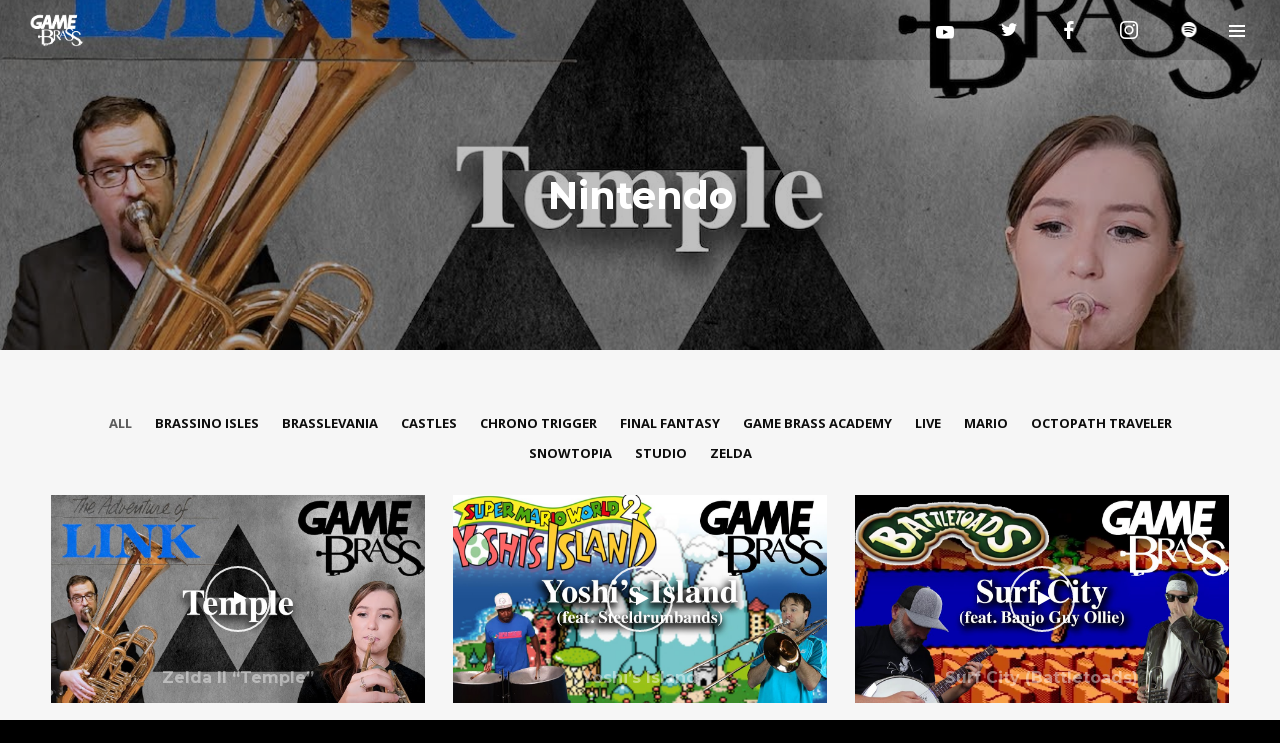

--- FILE ---
content_type: text/html; charset=UTF-8
request_url: https://www.thegamebrass.com/video-tag/nintendo/
body_size: 21680
content:
<!DOCTYPE html>
<html lang="en-US" itemscope itemtype="http://schema.org/WebPage">
<head>
	<meta charset="UTF-8">
	<meta name="viewport" content="width=device-width, initial-scale=1">
	<link rel="profile" href="http://gmpg.org/xfn/11">

	<title>Nintendo &#8211; The Game Brass</title>
<meta name='robots' content='max-image-preview:large' />
<link rel='dns-prefetch' href='//fonts.googleapis.com' />
<link href='https://fonts.gstatic.com' crossorigin rel='preconnect' />
<link rel="alternate" type="application/rss+xml" title="The Game Brass &raquo; Feed" href="https://www.thegamebrass.com/feed/" />
<link rel="alternate" type="application/rss+xml" title="The Game Brass &raquo; Comments Feed" href="https://www.thegamebrass.com/comments/feed/" />
<link rel="alternate" type="application/rss+xml" title="The Game Brass &raquo; Nintendo Tag Feed" href="https://www.thegamebrass.com/video-tag/nintendo/feed/" />
		<!-- This site uses the Google Analytics by MonsterInsights plugin v9.11.1 - Using Analytics tracking - https://www.monsterinsights.com/ -->
		<!-- Note: MonsterInsights is not currently configured on this site. The site owner needs to authenticate with Google Analytics in the MonsterInsights settings panel. -->
					<!-- No tracking code set -->
				<!-- / Google Analytics by MonsterInsights -->
		<style id='wp-img-auto-sizes-contain-inline-css' type='text/css'>
img:is([sizes=auto i],[sizes^="auto," i]){contain-intrinsic-size:3000px 1500px}
/*# sourceURL=wp-img-auto-sizes-contain-inline-css */
</style>
<link rel='stylesheet' id='mediaelement-css' href='https://www.thegamebrass.com/wp-includes/js/mediaelement/mediaelementplayer-legacy.min.css?ver=4.2.17' type='text/css' media='all' />
<link rel='stylesheet' id='wp-mediaelement-css' href='https://www.thegamebrass.com/wp-includes/js/mediaelement/wp-mediaelement.min.css?ver=6.9' type='text/css' media='all' />
<link rel='stylesheet' id='dashicons-css' href='https://www.thegamebrass.com/wp-includes/css/dashicons.min.css?ver=6.9' type='text/css' media='all' />
<link rel='stylesheet' id='simplebar-css' href='https://www.thegamebrass.com/wp-content/plugins/wolf-playlist-manager/assets/css/simplebar.css?ver=4.2.3' type='text/css' media='all' />
<link rel='stylesheet' id='wpm-css' href='https://www.thegamebrass.com/wp-content/plugins/wolf-playlist-manager/assets/css/wpm.min.css?ver=1.2.7' type='text/css' media='all' />
<style id='wp-emoji-styles-inline-css' type='text/css'>

	img.wp-smiley, img.emoji {
		display: inline !important;
		border: none !important;
		box-shadow: none !important;
		height: 1em !important;
		width: 1em !important;
		margin: 0 0.07em !important;
		vertical-align: -0.1em !important;
		background: none !important;
		padding: 0 !important;
	}
/*# sourceURL=wp-emoji-styles-inline-css */
</style>
<style id='wp-block-library-inline-css' type='text/css'>
:root{--wp-block-synced-color:#7a00df;--wp-block-synced-color--rgb:122,0,223;--wp-bound-block-color:var(--wp-block-synced-color);--wp-editor-canvas-background:#ddd;--wp-admin-theme-color:#007cba;--wp-admin-theme-color--rgb:0,124,186;--wp-admin-theme-color-darker-10:#006ba1;--wp-admin-theme-color-darker-10--rgb:0,107,160.5;--wp-admin-theme-color-darker-20:#005a87;--wp-admin-theme-color-darker-20--rgb:0,90,135;--wp-admin-border-width-focus:2px}@media (min-resolution:192dpi){:root{--wp-admin-border-width-focus:1.5px}}.wp-element-button{cursor:pointer}:root .has-very-light-gray-background-color{background-color:#eee}:root .has-very-dark-gray-background-color{background-color:#313131}:root .has-very-light-gray-color{color:#eee}:root .has-very-dark-gray-color{color:#313131}:root .has-vivid-green-cyan-to-vivid-cyan-blue-gradient-background{background:linear-gradient(135deg,#00d084,#0693e3)}:root .has-purple-crush-gradient-background{background:linear-gradient(135deg,#34e2e4,#4721fb 50%,#ab1dfe)}:root .has-hazy-dawn-gradient-background{background:linear-gradient(135deg,#faaca8,#dad0ec)}:root .has-subdued-olive-gradient-background{background:linear-gradient(135deg,#fafae1,#67a671)}:root .has-atomic-cream-gradient-background{background:linear-gradient(135deg,#fdd79a,#004a59)}:root .has-nightshade-gradient-background{background:linear-gradient(135deg,#330968,#31cdcf)}:root .has-midnight-gradient-background{background:linear-gradient(135deg,#020381,#2874fc)}:root{--wp--preset--font-size--normal:16px;--wp--preset--font-size--huge:42px}.has-regular-font-size{font-size:1em}.has-larger-font-size{font-size:2.625em}.has-normal-font-size{font-size:var(--wp--preset--font-size--normal)}.has-huge-font-size{font-size:var(--wp--preset--font-size--huge)}.has-text-align-center{text-align:center}.has-text-align-left{text-align:left}.has-text-align-right{text-align:right}.has-fit-text{white-space:nowrap!important}#end-resizable-editor-section{display:none}.aligncenter{clear:both}.items-justified-left{justify-content:flex-start}.items-justified-center{justify-content:center}.items-justified-right{justify-content:flex-end}.items-justified-space-between{justify-content:space-between}.screen-reader-text{border:0;clip-path:inset(50%);height:1px;margin:-1px;overflow:hidden;padding:0;position:absolute;width:1px;word-wrap:normal!important}.screen-reader-text:focus{background-color:#ddd;clip-path:none;color:#444;display:block;font-size:1em;height:auto;left:5px;line-height:normal;padding:15px 23px 14px;text-decoration:none;top:5px;width:auto;z-index:100000}html :where(.has-border-color){border-style:solid}html :where([style*=border-top-color]){border-top-style:solid}html :where([style*=border-right-color]){border-right-style:solid}html :where([style*=border-bottom-color]){border-bottom-style:solid}html :where([style*=border-left-color]){border-left-style:solid}html :where([style*=border-width]){border-style:solid}html :where([style*=border-top-width]){border-top-style:solid}html :where([style*=border-right-width]){border-right-style:solid}html :where([style*=border-bottom-width]){border-bottom-style:solid}html :where([style*=border-left-width]){border-left-style:solid}html :where(img[class*=wp-image-]){height:auto;max-width:100%}:where(figure){margin:0 0 1em}html :where(.is-position-sticky){--wp-admin--admin-bar--position-offset:var(--wp-admin--admin-bar--height,0px)}@media screen and (max-width:600px){html :where(.is-position-sticky){--wp-admin--admin-bar--position-offset:0px}}

/*# sourceURL=wp-block-library-inline-css */
</style><style id='global-styles-inline-css' type='text/css'>
:root{--wp--preset--aspect-ratio--square: 1;--wp--preset--aspect-ratio--4-3: 4/3;--wp--preset--aspect-ratio--3-4: 3/4;--wp--preset--aspect-ratio--3-2: 3/2;--wp--preset--aspect-ratio--2-3: 2/3;--wp--preset--aspect-ratio--16-9: 16/9;--wp--preset--aspect-ratio--9-16: 9/16;--wp--preset--color--black: #000000;--wp--preset--color--cyan-bluish-gray: #abb8c3;--wp--preset--color--white: #ffffff;--wp--preset--color--pale-pink: #f78da7;--wp--preset--color--vivid-red: #cf2e2e;--wp--preset--color--luminous-vivid-orange: #ff6900;--wp--preset--color--luminous-vivid-amber: #fcb900;--wp--preset--color--light-green-cyan: #7bdcb5;--wp--preset--color--vivid-green-cyan: #00d084;--wp--preset--color--pale-cyan-blue: #8ed1fc;--wp--preset--color--vivid-cyan-blue: #0693e3;--wp--preset--color--vivid-purple: #9b51e0;--wp--preset--gradient--vivid-cyan-blue-to-vivid-purple: linear-gradient(135deg,rgb(6,147,227) 0%,rgb(155,81,224) 100%);--wp--preset--gradient--light-green-cyan-to-vivid-green-cyan: linear-gradient(135deg,rgb(122,220,180) 0%,rgb(0,208,130) 100%);--wp--preset--gradient--luminous-vivid-amber-to-luminous-vivid-orange: linear-gradient(135deg,rgb(252,185,0) 0%,rgb(255,105,0) 100%);--wp--preset--gradient--luminous-vivid-orange-to-vivid-red: linear-gradient(135deg,rgb(255,105,0) 0%,rgb(207,46,46) 100%);--wp--preset--gradient--very-light-gray-to-cyan-bluish-gray: linear-gradient(135deg,rgb(238,238,238) 0%,rgb(169,184,195) 100%);--wp--preset--gradient--cool-to-warm-spectrum: linear-gradient(135deg,rgb(74,234,220) 0%,rgb(151,120,209) 20%,rgb(207,42,186) 40%,rgb(238,44,130) 60%,rgb(251,105,98) 80%,rgb(254,248,76) 100%);--wp--preset--gradient--blush-light-purple: linear-gradient(135deg,rgb(255,206,236) 0%,rgb(152,150,240) 100%);--wp--preset--gradient--blush-bordeaux: linear-gradient(135deg,rgb(254,205,165) 0%,rgb(254,45,45) 50%,rgb(107,0,62) 100%);--wp--preset--gradient--luminous-dusk: linear-gradient(135deg,rgb(255,203,112) 0%,rgb(199,81,192) 50%,rgb(65,88,208) 100%);--wp--preset--gradient--pale-ocean: linear-gradient(135deg,rgb(255,245,203) 0%,rgb(182,227,212) 50%,rgb(51,167,181) 100%);--wp--preset--gradient--electric-grass: linear-gradient(135deg,rgb(202,248,128) 0%,rgb(113,206,126) 100%);--wp--preset--gradient--midnight: linear-gradient(135deg,rgb(2,3,129) 0%,rgb(40,116,252) 100%);--wp--preset--font-size--small: 13px;--wp--preset--font-size--medium: 20px;--wp--preset--font-size--large: 36px;--wp--preset--font-size--x-large: 42px;--wp--preset--spacing--20: 0.44rem;--wp--preset--spacing--30: 0.67rem;--wp--preset--spacing--40: 1rem;--wp--preset--spacing--50: 1.5rem;--wp--preset--spacing--60: 2.25rem;--wp--preset--spacing--70: 3.38rem;--wp--preset--spacing--80: 5.06rem;--wp--preset--shadow--natural: 6px 6px 9px rgba(0, 0, 0, 0.2);--wp--preset--shadow--deep: 12px 12px 50px rgba(0, 0, 0, 0.4);--wp--preset--shadow--sharp: 6px 6px 0px rgba(0, 0, 0, 0.2);--wp--preset--shadow--outlined: 6px 6px 0px -3px rgb(255, 255, 255), 6px 6px rgb(0, 0, 0);--wp--preset--shadow--crisp: 6px 6px 0px rgb(0, 0, 0);}:where(.is-layout-flex){gap: 0.5em;}:where(.is-layout-grid){gap: 0.5em;}body .is-layout-flex{display: flex;}.is-layout-flex{flex-wrap: wrap;align-items: center;}.is-layout-flex > :is(*, div){margin: 0;}body .is-layout-grid{display: grid;}.is-layout-grid > :is(*, div){margin: 0;}:where(.wp-block-columns.is-layout-flex){gap: 2em;}:where(.wp-block-columns.is-layout-grid){gap: 2em;}:where(.wp-block-post-template.is-layout-flex){gap: 1.25em;}:where(.wp-block-post-template.is-layout-grid){gap: 1.25em;}.has-black-color{color: var(--wp--preset--color--black) !important;}.has-cyan-bluish-gray-color{color: var(--wp--preset--color--cyan-bluish-gray) !important;}.has-white-color{color: var(--wp--preset--color--white) !important;}.has-pale-pink-color{color: var(--wp--preset--color--pale-pink) !important;}.has-vivid-red-color{color: var(--wp--preset--color--vivid-red) !important;}.has-luminous-vivid-orange-color{color: var(--wp--preset--color--luminous-vivid-orange) !important;}.has-luminous-vivid-amber-color{color: var(--wp--preset--color--luminous-vivid-amber) !important;}.has-light-green-cyan-color{color: var(--wp--preset--color--light-green-cyan) !important;}.has-vivid-green-cyan-color{color: var(--wp--preset--color--vivid-green-cyan) !important;}.has-pale-cyan-blue-color{color: var(--wp--preset--color--pale-cyan-blue) !important;}.has-vivid-cyan-blue-color{color: var(--wp--preset--color--vivid-cyan-blue) !important;}.has-vivid-purple-color{color: var(--wp--preset--color--vivid-purple) !important;}.has-black-background-color{background-color: var(--wp--preset--color--black) !important;}.has-cyan-bluish-gray-background-color{background-color: var(--wp--preset--color--cyan-bluish-gray) !important;}.has-white-background-color{background-color: var(--wp--preset--color--white) !important;}.has-pale-pink-background-color{background-color: var(--wp--preset--color--pale-pink) !important;}.has-vivid-red-background-color{background-color: var(--wp--preset--color--vivid-red) !important;}.has-luminous-vivid-orange-background-color{background-color: var(--wp--preset--color--luminous-vivid-orange) !important;}.has-luminous-vivid-amber-background-color{background-color: var(--wp--preset--color--luminous-vivid-amber) !important;}.has-light-green-cyan-background-color{background-color: var(--wp--preset--color--light-green-cyan) !important;}.has-vivid-green-cyan-background-color{background-color: var(--wp--preset--color--vivid-green-cyan) !important;}.has-pale-cyan-blue-background-color{background-color: var(--wp--preset--color--pale-cyan-blue) !important;}.has-vivid-cyan-blue-background-color{background-color: var(--wp--preset--color--vivid-cyan-blue) !important;}.has-vivid-purple-background-color{background-color: var(--wp--preset--color--vivid-purple) !important;}.has-black-border-color{border-color: var(--wp--preset--color--black) !important;}.has-cyan-bluish-gray-border-color{border-color: var(--wp--preset--color--cyan-bluish-gray) !important;}.has-white-border-color{border-color: var(--wp--preset--color--white) !important;}.has-pale-pink-border-color{border-color: var(--wp--preset--color--pale-pink) !important;}.has-vivid-red-border-color{border-color: var(--wp--preset--color--vivid-red) !important;}.has-luminous-vivid-orange-border-color{border-color: var(--wp--preset--color--luminous-vivid-orange) !important;}.has-luminous-vivid-amber-border-color{border-color: var(--wp--preset--color--luminous-vivid-amber) !important;}.has-light-green-cyan-border-color{border-color: var(--wp--preset--color--light-green-cyan) !important;}.has-vivid-green-cyan-border-color{border-color: var(--wp--preset--color--vivid-green-cyan) !important;}.has-pale-cyan-blue-border-color{border-color: var(--wp--preset--color--pale-cyan-blue) !important;}.has-vivid-cyan-blue-border-color{border-color: var(--wp--preset--color--vivid-cyan-blue) !important;}.has-vivid-purple-border-color{border-color: var(--wp--preset--color--vivid-purple) !important;}.has-vivid-cyan-blue-to-vivid-purple-gradient-background{background: var(--wp--preset--gradient--vivid-cyan-blue-to-vivid-purple) !important;}.has-light-green-cyan-to-vivid-green-cyan-gradient-background{background: var(--wp--preset--gradient--light-green-cyan-to-vivid-green-cyan) !important;}.has-luminous-vivid-amber-to-luminous-vivid-orange-gradient-background{background: var(--wp--preset--gradient--luminous-vivid-amber-to-luminous-vivid-orange) !important;}.has-luminous-vivid-orange-to-vivid-red-gradient-background{background: var(--wp--preset--gradient--luminous-vivid-orange-to-vivid-red) !important;}.has-very-light-gray-to-cyan-bluish-gray-gradient-background{background: var(--wp--preset--gradient--very-light-gray-to-cyan-bluish-gray) !important;}.has-cool-to-warm-spectrum-gradient-background{background: var(--wp--preset--gradient--cool-to-warm-spectrum) !important;}.has-blush-light-purple-gradient-background{background: var(--wp--preset--gradient--blush-light-purple) !important;}.has-blush-bordeaux-gradient-background{background: var(--wp--preset--gradient--blush-bordeaux) !important;}.has-luminous-dusk-gradient-background{background: var(--wp--preset--gradient--luminous-dusk) !important;}.has-pale-ocean-gradient-background{background: var(--wp--preset--gradient--pale-ocean) !important;}.has-electric-grass-gradient-background{background: var(--wp--preset--gradient--electric-grass) !important;}.has-midnight-gradient-background{background: var(--wp--preset--gradient--midnight) !important;}.has-small-font-size{font-size: var(--wp--preset--font-size--small) !important;}.has-medium-font-size{font-size: var(--wp--preset--font-size--medium) !important;}.has-large-font-size{font-size: var(--wp--preset--font-size--large) !important;}.has-x-large-font-size{font-size: var(--wp--preset--font-size--x-large) !important;}
/*# sourceURL=global-styles-inline-css */
</style>

<style id='classic-theme-styles-inline-css' type='text/css'>
/*! This file is auto-generated */
.wp-block-button__link{color:#fff;background-color:#32373c;border-radius:9999px;box-shadow:none;text-decoration:none;padding:calc(.667em + 2px) calc(1.333em + 2px);font-size:1.125em}.wp-block-file__button{background:#32373c;color:#fff;text-decoration:none}
/*# sourceURL=/wp-includes/css/classic-themes.min.css */
</style>
<link rel='stylesheet' id='contact-form-7-css' href='https://www.thegamebrass.com/wp-content/plugins/contact-form-7/includes/css/styles.css?ver=5.8' type='text/css' media='all' />
<link rel='stylesheet' id='rs-plugin-settings-css' href='https://www.thegamebrass.com/wp-content/plugins/revslider/public/assets/css/settings.css?ver=5.4.8.2' type='text/css' media='all' />
<style id='rs-plugin-settings-inline-css' type='text/css'>
#rs-demo-id {}
/*# sourceURL=rs-plugin-settings-inline-css */
</style>
<link rel='stylesheet' id='wolf-gram-css' href='https://www.thegamebrass.com/wp-content/plugins/wolf-gram/assets/css/instagram.min.css?ver=1.6.1' type='text/css' media='all' />
<link rel='stylesheet' id='swipebox-css' href='https://www.thegamebrass.com/wp-content/plugins/wolf-gram/assets/swipebox/swipebox.min.css?ver=1.3.0' type='text/css' media='all' />
<link rel='stylesheet' id='wolf-twitter-css' href='https://www.thegamebrass.com/wp-content/plugins/wolf-twitter/assets/css/twitter.min.css?ver=3.0.4.2' type='text/css' media='all' />
<link rel='stylesheet' id='flexslider-css' href='https://www.thegamebrass.com/wp-content/plugins/js_composer/assets/lib/bower/flexslider/flexslider.min.css?ver=6.0.3' type='text/css' media='all' />
<link rel='stylesheet' id='flickity-css' href='https://www.thegamebrass.com/wp-content/plugins/wolf-visual-composer/assets/css/lib/flickity.min.css?ver=2.2.0' type='text/css' media='all' />
<link rel='stylesheet' id='lity-css' href='https://www.thegamebrass.com/wp-content/plugins/wolf-visual-composer/assets/css/lib/lity.min.css?ver=2.2.2' type='text/css' media='all' />
<link rel='stylesheet' id='fontawesome-css' href='https://www.thegamebrass.com/wp-content/plugins/wolf-visual-composer/assets/css/lib/fontawesome/fontawesome.css?ver=4.7.0' type='text/css' media='all' />
<link rel='stylesheet' id='wvc-styles-css' href='https://www.thegamebrass.com/wp-content/plugins/wolf-visual-composer/assets/css/wvc.min.css?ver=3.1.8' type='text/css' media='all' />
<style id='wvc-styles-inline-css' type='text/css'>
 .wvc-background-color-black{ background-color:#000000; } .wvc-border-color-black{ border-color:#000000; } .wvc-button-background-color-black{ background-color:#000000; color:#000000; border-color:#000000; } .wvc-button-background-color-black .wvc-button-background-fill{ box-shadow:0 0 0 0 #000000; background-color:#000000; } .wvc-icon-color-black{ color:#000000; } .wvc-svg-icon-color-black svg *{ stroke:#000000!important; } .wvc-icon-background-color-black{ box-shadow:0 0 0 0 #000000; background-color:#000000; color:#000000; border-color:#000000; } .wvc-icon-background-color-black .wvc-icon-background-fill{ box-shadow:0 0 0 0 #000000; background-color:#000000; } .wvc-text-color-black{ color:#000000!important; } .wvc-background-color-lightergrey{ background-color:#f7f7f7; } .wvc-border-color-lightergrey{ border-color:#f7f7f7; } .wvc-button-background-color-lightergrey{ background-color:#f7f7f7; color:#f7f7f7; border-color:#f7f7f7; } .wvc-button-background-color-lightergrey .wvc-button-background-fill{ box-shadow:0 0 0 0 #f7f7f7; background-color:#f7f7f7; } .wvc-icon-color-lightergrey{ color:#f7f7f7; } .wvc-svg-icon-color-lightergrey svg *{ stroke:#f7f7f7!important; } .wvc-icon-background-color-lightergrey{ box-shadow:0 0 0 0 #f7f7f7; background-color:#f7f7f7; color:#f7f7f7; border-color:#f7f7f7; } .wvc-icon-background-color-lightergrey .wvc-icon-background-fill{ box-shadow:0 0 0 0 #f7f7f7; background-color:#f7f7f7; } .wvc-text-color-lightergrey{ color:#f7f7f7!important; } .wvc-background-color-darkgrey{ background-color:#444444; } .wvc-border-color-darkgrey{ border-color:#444444; } .wvc-button-background-color-darkgrey{ background-color:#444444; color:#444444; border-color:#444444; } .wvc-button-background-color-darkgrey .wvc-button-background-fill{ box-shadow:0 0 0 0 #444444; background-color:#444444; } .wvc-icon-color-darkgrey{ color:#444444; } .wvc-svg-icon-color-darkgrey svg *{ stroke:#444444!important; } .wvc-icon-background-color-darkgrey{ box-shadow:0 0 0 0 #444444; background-color:#444444; color:#444444; border-color:#444444; } .wvc-icon-background-color-darkgrey .wvc-icon-background-fill{ box-shadow:0 0 0 0 #444444; background-color:#444444; } .wvc-text-color-darkgrey{ color:#444444!important; } .wvc-background-color-white{ background-color:#ffffff; } .wvc-border-color-white{ border-color:#ffffff; } .wvc-button-background-color-white{ background-color:#ffffff; color:#ffffff; border-color:#ffffff; } .wvc-button-background-color-white .wvc-button-background-fill{ box-shadow:0 0 0 0 #ffffff; background-color:#ffffff; } .wvc-icon-color-white{ color:#ffffff; } .wvc-svg-icon-color-white svg *{ stroke:#ffffff!important; } .wvc-icon-background-color-white{ box-shadow:0 0 0 0 #ffffff; background-color:#ffffff; color:#ffffff; border-color:#ffffff; } .wvc-icon-background-color-white .wvc-icon-background-fill{ box-shadow:0 0 0 0 #ffffff; background-color:#ffffff; } .wvc-text-color-white{ color:#ffffff!important; } .wvc-background-color-orange{ background-color:#F7BE68; } .wvc-border-color-orange{ border-color:#F7BE68; } .wvc-button-background-color-orange{ background-color:#F7BE68; color:#F7BE68; border-color:#F7BE68; } .wvc-button-background-color-orange .wvc-button-background-fill{ box-shadow:0 0 0 0 #F7BE68; background-color:#F7BE68; } .wvc-icon-color-orange{ color:#F7BE68; } .wvc-svg-icon-color-orange svg *{ stroke:#F7BE68!important; } .wvc-icon-background-color-orange{ box-shadow:0 0 0 0 #F7BE68; background-color:#F7BE68; color:#F7BE68; border-color:#F7BE68; } .wvc-icon-background-color-orange .wvc-icon-background-fill{ box-shadow:0 0 0 0 #F7BE68; background-color:#F7BE68; } .wvc-text-color-orange{ color:#F7BE68!important; } .wvc-background-color-green{ background-color:#6DAB3C; } .wvc-border-color-green{ border-color:#6DAB3C; } .wvc-button-background-color-green{ background-color:#6DAB3C; color:#6DAB3C; border-color:#6DAB3C; } .wvc-button-background-color-green .wvc-button-background-fill{ box-shadow:0 0 0 0 #6DAB3C; background-color:#6DAB3C; } .wvc-icon-color-green{ color:#6DAB3C; } .wvc-svg-icon-color-green svg *{ stroke:#6DAB3C!important; } .wvc-icon-background-color-green{ box-shadow:0 0 0 0 #6DAB3C; background-color:#6DAB3C; color:#6DAB3C; border-color:#6DAB3C; } .wvc-icon-background-color-green .wvc-icon-background-fill{ box-shadow:0 0 0 0 #6DAB3C; background-color:#6DAB3C; } .wvc-text-color-green{ color:#6DAB3C!important; } .wvc-background-color-turquoise{ background-color:#49afcd; } .wvc-border-color-turquoise{ border-color:#49afcd; } .wvc-button-background-color-turquoise{ background-color:#49afcd; color:#49afcd; border-color:#49afcd; } .wvc-button-background-color-turquoise .wvc-button-background-fill{ box-shadow:0 0 0 0 #49afcd; background-color:#49afcd; } .wvc-icon-color-turquoise{ color:#49afcd; } .wvc-svg-icon-color-turquoise svg *{ stroke:#49afcd!important; } .wvc-icon-background-color-turquoise{ box-shadow:0 0 0 0 #49afcd; background-color:#49afcd; color:#49afcd; border-color:#49afcd; } .wvc-icon-background-color-turquoise .wvc-icon-background-fill{ box-shadow:0 0 0 0 #49afcd; background-color:#49afcd; } .wvc-text-color-turquoise{ color:#49afcd!important; } .wvc-background-color-violet{ background-color:#8D6DC4; } .wvc-border-color-violet{ border-color:#8D6DC4; } .wvc-button-background-color-violet{ background-color:#8D6DC4; color:#8D6DC4; border-color:#8D6DC4; } .wvc-button-background-color-violet .wvc-button-background-fill{ box-shadow:0 0 0 0 #8D6DC4; background-color:#8D6DC4; } .wvc-icon-color-violet{ color:#8D6DC4; } .wvc-svg-icon-color-violet svg *{ stroke:#8D6DC4!important; } .wvc-icon-background-color-violet{ box-shadow:0 0 0 0 #8D6DC4; background-color:#8D6DC4; color:#8D6DC4; border-color:#8D6DC4; } .wvc-icon-background-color-violet .wvc-icon-background-fill{ box-shadow:0 0 0 0 #8D6DC4; background-color:#8D6DC4; } .wvc-text-color-violet{ color:#8D6DC4!important; } .wvc-background-color-pink{ background-color:#FE6C61; } .wvc-border-color-pink{ border-color:#FE6C61; } .wvc-button-background-color-pink{ background-color:#FE6C61; color:#FE6C61; border-color:#FE6C61; } .wvc-button-background-color-pink .wvc-button-background-fill{ box-shadow:0 0 0 0 #FE6C61; background-color:#FE6C61; } .wvc-icon-color-pink{ color:#FE6C61; } .wvc-svg-icon-color-pink svg *{ stroke:#FE6C61!important; } .wvc-icon-background-color-pink{ box-shadow:0 0 0 0 #FE6C61; background-color:#FE6C61; color:#FE6C61; border-color:#FE6C61; } .wvc-icon-background-color-pink .wvc-icon-background-fill{ box-shadow:0 0 0 0 #FE6C61; background-color:#FE6C61; } .wvc-text-color-pink{ color:#FE6C61!important; } .wvc-background-color-greyblue{ background-color:#49535a; } .wvc-border-color-greyblue{ border-color:#49535a; } .wvc-button-background-color-greyblue{ background-color:#49535a; color:#49535a; border-color:#49535a; } .wvc-button-background-color-greyblue .wvc-button-background-fill{ box-shadow:0 0 0 0 #49535a; background-color:#49535a; } .wvc-icon-color-greyblue{ color:#49535a; } .wvc-svg-icon-color-greyblue svg *{ stroke:#49535a!important; } .wvc-icon-background-color-greyblue{ box-shadow:0 0 0 0 #49535a; background-color:#49535a; color:#49535a; border-color:#49535a; } .wvc-icon-background-color-greyblue .wvc-icon-background-fill{ box-shadow:0 0 0 0 #49535a; background-color:#49535a; } .wvc-text-color-greyblue{ color:#49535a!important; } .wvc-background-color-red{ background-color:#da4f49; } .wvc-border-color-red{ border-color:#da4f49; } .wvc-button-background-color-red{ background-color:#da4f49; color:#da4f49; border-color:#da4f49; } .wvc-button-background-color-red .wvc-button-background-fill{ box-shadow:0 0 0 0 #da4f49; background-color:#da4f49; } .wvc-icon-color-red{ color:#da4f49; } .wvc-svg-icon-color-red svg *{ stroke:#da4f49!important; } .wvc-icon-background-color-red{ box-shadow:0 0 0 0 #da4f49; background-color:#da4f49; color:#da4f49; border-color:#da4f49; } .wvc-icon-background-color-red .wvc-icon-background-fill{ box-shadow:0 0 0 0 #da4f49; background-color:#da4f49; } .wvc-text-color-red{ color:#da4f49!important; } .wvc-background-color-yellow{ background-color:#e6ae48; } .wvc-border-color-yellow{ border-color:#e6ae48; } .wvc-button-background-color-yellow{ background-color:#e6ae48; color:#e6ae48; border-color:#e6ae48; } .wvc-button-background-color-yellow .wvc-button-background-fill{ box-shadow:0 0 0 0 #e6ae48; background-color:#e6ae48; } .wvc-icon-color-yellow{ color:#e6ae48; } .wvc-svg-icon-color-yellow svg *{ stroke:#e6ae48!important; } .wvc-icon-background-color-yellow{ box-shadow:0 0 0 0 #e6ae48; background-color:#e6ae48; color:#e6ae48; border-color:#e6ae48; } .wvc-icon-background-color-yellow .wvc-icon-background-fill{ box-shadow:0 0 0 0 #e6ae48; background-color:#e6ae48; } .wvc-text-color-yellow{ color:#e6ae48!important; } .wvc-background-color-blue{ background-color:#75D69C; } .wvc-border-color-blue{ border-color:#75D69C; } .wvc-button-background-color-blue{ background-color:#75D69C; color:#75D69C; border-color:#75D69C; } .wvc-button-background-color-blue .wvc-button-background-fill{ box-shadow:0 0 0 0 #75D69C; background-color:#75D69C; } .wvc-icon-color-blue{ color:#75D69C; } .wvc-svg-icon-color-blue svg *{ stroke:#75D69C!important; } .wvc-icon-background-color-blue{ box-shadow:0 0 0 0 #75D69C; background-color:#75D69C; color:#75D69C; border-color:#75D69C; } .wvc-icon-background-color-blue .wvc-icon-background-fill{ box-shadow:0 0 0 0 #75D69C; background-color:#75D69C; } .wvc-text-color-blue{ color:#75D69C!important; } .wvc-background-color-peacoc{ background-color:#4CADC9; } .wvc-border-color-peacoc{ border-color:#4CADC9; } .wvc-button-background-color-peacoc{ background-color:#4CADC9; color:#4CADC9; border-color:#4CADC9; } .wvc-button-background-color-peacoc .wvc-button-background-fill{ box-shadow:0 0 0 0 #4CADC9; background-color:#4CADC9; } .wvc-icon-color-peacoc{ color:#4CADC9; } .wvc-svg-icon-color-peacoc svg *{ stroke:#4CADC9!important; } .wvc-icon-background-color-peacoc{ box-shadow:0 0 0 0 #4CADC9; background-color:#4CADC9; color:#4CADC9; border-color:#4CADC9; } .wvc-icon-background-color-peacoc .wvc-icon-background-fill{ box-shadow:0 0 0 0 #4CADC9; background-color:#4CADC9; } .wvc-text-color-peacoc{ color:#4CADC9!important; } .wvc-background-color-chino{ background-color:#CEC2AB; } .wvc-border-color-chino{ border-color:#CEC2AB; } .wvc-button-background-color-chino{ background-color:#CEC2AB; color:#CEC2AB; border-color:#CEC2AB; } .wvc-button-background-color-chino .wvc-button-background-fill{ box-shadow:0 0 0 0 #CEC2AB; background-color:#CEC2AB; } .wvc-icon-color-chino{ color:#CEC2AB; } .wvc-svg-icon-color-chino svg *{ stroke:#CEC2AB!important; } .wvc-icon-background-color-chino{ box-shadow:0 0 0 0 #CEC2AB; background-color:#CEC2AB; color:#CEC2AB; border-color:#CEC2AB; } .wvc-icon-background-color-chino .wvc-icon-background-fill{ box-shadow:0 0 0 0 #CEC2AB; background-color:#CEC2AB; } .wvc-text-color-chino{ color:#CEC2AB!important; } .wvc-background-color-mulled-wine{ background-color:#50485B; } .wvc-border-color-mulled-wine{ border-color:#50485B; } .wvc-button-background-color-mulled-wine{ background-color:#50485B; color:#50485B; border-color:#50485B; } .wvc-button-background-color-mulled-wine .wvc-button-background-fill{ box-shadow:0 0 0 0 #50485B; background-color:#50485B; } .wvc-icon-color-mulled-wine{ color:#50485B; } .wvc-svg-icon-color-mulled-wine svg *{ stroke:#50485B!important; } .wvc-icon-background-color-mulled-wine{ box-shadow:0 0 0 0 #50485B; background-color:#50485B; color:#50485B; border-color:#50485B; } .wvc-icon-background-color-mulled-wine .wvc-icon-background-fill{ box-shadow:0 0 0 0 #50485B; background-color:#50485B; } .wvc-text-color-mulled-wine{ color:#50485B!important; } .wvc-background-color-vista-blue{ background-color:#75D69C; } .wvc-border-color-vista-blue{ border-color:#75D69C; } .wvc-button-background-color-vista-blue{ background-color:#75D69C; color:#75D69C; border-color:#75D69C; } .wvc-button-background-color-vista-blue .wvc-button-background-fill{ box-shadow:0 0 0 0 #75D69C; background-color:#75D69C; } .wvc-icon-color-vista-blue{ color:#75D69C; } .wvc-svg-icon-color-vista-blue svg *{ stroke:#75D69C!important; } .wvc-icon-background-color-vista-blue{ box-shadow:0 0 0 0 #75D69C; background-color:#75D69C; color:#75D69C; border-color:#75D69C; } .wvc-icon-background-color-vista-blue .wvc-icon-background-fill{ box-shadow:0 0 0 0 #75D69C; background-color:#75D69C; } .wvc-text-color-vista-blue{ color:#75D69C!important; } .wvc-background-color-grey{ background-color:#EBEBEB; } .wvc-border-color-grey{ border-color:#EBEBEB; } .wvc-button-background-color-grey{ background-color:#EBEBEB; color:#EBEBEB; border-color:#EBEBEB; } .wvc-button-background-color-grey .wvc-button-background-fill{ box-shadow:0 0 0 0 #EBEBEB; background-color:#EBEBEB; } .wvc-icon-color-grey{ color:#EBEBEB; } .wvc-svg-icon-color-grey svg *{ stroke:#EBEBEB!important; } .wvc-icon-background-color-grey{ box-shadow:0 0 0 0 #EBEBEB; background-color:#EBEBEB; color:#EBEBEB; border-color:#EBEBEB; } .wvc-icon-background-color-grey .wvc-icon-background-fill{ box-shadow:0 0 0 0 #EBEBEB; background-color:#EBEBEB; } .wvc-text-color-grey{ color:#EBEBEB!important; } .wvc-background-color-sky{ background-color:#5AA1E3; } .wvc-border-color-sky{ border-color:#5AA1E3; } .wvc-button-background-color-sky{ background-color:#5AA1E3; color:#5AA1E3; border-color:#5AA1E3; } .wvc-button-background-color-sky .wvc-button-background-fill{ box-shadow:0 0 0 0 #5AA1E3; background-color:#5AA1E3; } .wvc-icon-color-sky{ color:#5AA1E3; } .wvc-svg-icon-color-sky svg *{ stroke:#5AA1E3!important; } .wvc-icon-background-color-sky{ box-shadow:0 0 0 0 #5AA1E3; background-color:#5AA1E3; color:#5AA1E3; border-color:#5AA1E3; } .wvc-icon-background-color-sky .wvc-icon-background-fill{ box-shadow:0 0 0 0 #5AA1E3; background-color:#5AA1E3; } .wvc-text-color-sky{ color:#5AA1E3!important; } .wvc-background-color-juicy-pink{ background-color:#F4524D; } .wvc-border-color-juicy-pink{ border-color:#F4524D; } .wvc-button-background-color-juicy-pink{ background-color:#F4524D; color:#F4524D; border-color:#F4524D; } .wvc-button-background-color-juicy-pink .wvc-button-background-fill{ box-shadow:0 0 0 0 #F4524D; background-color:#F4524D; } .wvc-icon-color-juicy-pink{ color:#F4524D; } .wvc-svg-icon-color-juicy-pink svg *{ stroke:#F4524D!important; } .wvc-icon-background-color-juicy-pink{ box-shadow:0 0 0 0 #F4524D; background-color:#F4524D; color:#F4524D; border-color:#F4524D; } .wvc-icon-background-color-juicy-pink .wvc-icon-background-fill{ box-shadow:0 0 0 0 #F4524D; background-color:#F4524D; } .wvc-text-color-juicy-pink{ color:#F4524D!important; } .wvc-background-color-sandy-brown{ background-color:#F79468; } .wvc-border-color-sandy-brown{ border-color:#F79468; } .wvc-button-background-color-sandy-brown{ background-color:#F79468; color:#F79468; border-color:#F79468; } .wvc-button-background-color-sandy-brown .wvc-button-background-fill{ box-shadow:0 0 0 0 #F79468; background-color:#F79468; } .wvc-icon-color-sandy-brown{ color:#F79468; } .wvc-svg-icon-color-sandy-brown svg *{ stroke:#F79468!important; } .wvc-icon-background-color-sandy-brown{ box-shadow:0 0 0 0 #F79468; background-color:#F79468; color:#F79468; border-color:#F79468; } .wvc-icon-background-color-sandy-brown .wvc-icon-background-fill{ box-shadow:0 0 0 0 #F79468; background-color:#F79468; } .wvc-text-color-sandy-brown{ color:#F79468!important; } .wvc-background-color-purple{ background-color:#B97EBB; } .wvc-border-color-purple{ border-color:#B97EBB; } .wvc-button-background-color-purple{ background-color:#B97EBB; color:#B97EBB; border-color:#B97EBB; } .wvc-button-background-color-purple .wvc-button-background-fill{ box-shadow:0 0 0 0 #B97EBB; background-color:#B97EBB; } .wvc-icon-color-purple{ color:#B97EBB; } .wvc-svg-icon-color-purple svg *{ stroke:#B97EBB!important; } .wvc-icon-background-color-purple{ box-shadow:0 0 0 0 #B97EBB; background-color:#B97EBB; color:#B97EBB; border-color:#B97EBB; } .wvc-icon-background-color-purple .wvc-icon-background-fill{ box-shadow:0 0 0 0 #B97EBB; background-color:#B97EBB; } .wvc-text-color-purple{ color:#B97EBB!important; } .wvc-background-color-accent{ background-color:#daaa00; } .wvc-border-color-accent{ border-color:#daaa00; } .wvc-button-background-color-accent{ background-color:#daaa00; color:#daaa00; border-color:#daaa00; } .wvc-button-background-color-accent .wvc-button-background-fill{ box-shadow:0 0 0 0 #daaa00; background-color:#daaa00; } .wvc-icon-color-accent{ color:#daaa00; } .wvc-svg-icon-color-accent svg *{ stroke:#daaa00!important; } .wvc-icon-background-color-accent{ box-shadow:0 0 0 0 #daaa00; background-color:#daaa00; color:#daaa00; border-color:#daaa00; } .wvc-icon-background-color-accent .wvc-icon-background-fill{ box-shadow:0 0 0 0 #daaa00; background-color:#daaa00; } .wvc-text-color-accent{ color:#daaa00!important; } 
/*# sourceURL=wvc-styles-inline-css */
</style>
<link rel='stylesheet' id='decibel-google-fonts-css' href='https://fonts.googleapis.com/css?family=Lato:400,700,900%7COpen+Sans:400,700,900%7CMontserrat:400,500,600,700,900%7COswald%7CSpecial+Elite%7CPlayfair+Display:400,700&#038;subset=latin,latin-ext' type='text/css' media='all' />
<link rel='stylesheet' id='font-awesome-css' href='https://www.thegamebrass.com/wp-content/plugins/js_composer/assets/lib/bower/font-awesome/css/font-awesome.min.css?ver=6.0.3' type='text/css' media='all' />
<link rel='stylesheet' id='socicon-css' href='https://www.thegamebrass.com/wp-content/plugins/wolf-visual-composer/assets/css/lib/socicon/socicon.min.css?ver=3.5' type='text/css' media='all' />
<link rel='stylesheet' id='linea-icons-css' href='https://www.thegamebrass.com/wp-content/plugins/wolf-visual-composer/assets/css/lib/linea-icons/linea-icons.min.css?ver=1.0.0' type='text/css' media='all' />
<link rel='stylesheet' id='linearicons-css' href='https://www.thegamebrass.com/wp-content/plugins/wolf-visual-composer/assets/css/lib/linearicons/linearicons.min.css?ver=1.0.0' type='text/css' media='all' />
<link rel='stylesheet' id='normalize-css' href='https://www.thegamebrass.com/wp-content/themes/decibel/assets/css/lib/normalize.min.css?ver=3.0.0' type='text/css' media='all' />
<link rel='stylesheet' id='fancybox-css' href='https://www.thegamebrass.com/wp-content/themes/decibel/assets/css/lib/jquery.fancybox.min.css?ver=3.5.2' type='text/css' media='all' />
<link rel='stylesheet' id='decibel-style-css' href='https://www.thegamebrass.com/wp-content/themes/decibel/assets/css/main.min.css?ver=3.0.1' type='text/css' media='all' />
<style id='decibel-style-inline-css' type='text/css'>
/* Color Scheme */ /* Body Background Color */ body, .frame-border, .site-container{ background-color: #000000; } /* Page Background Color */ .site-header, .post-header-container, .content-inner, #logo-bar, .nav-bar, .loading-overlay, .no-hero #hero, .wvc-font-default, #topbar{ background-color: #f6f6f6; } /* Submenu color */ #site-navigation-primary-desktop .mega-menu-panel, #site-navigation-primary-desktop ul.sub-menu, #mobile-menu-panel, .offcanvas-menu-panel, .lateral-menu-panel, .cart-panel, .wwcs-selector{ background:#0c0c0c; } .cart-panel{ background:#0c0c0c!important; } .panel-closer-overlay{ } .overlay-menu-panel{ background:rgba( 12,12,12, 0.95); } /* Sub menu Font Color */ .nav-menu-desktop li ul li:not(.menu-button-primary):not(.menu-button-secondary) .menu-item-text-container, .nav-menu-desktop li ul.sub-menu li:not(.menu-button-primary):not(.menu-button-secondary).menu-item-has-children > a:before, .nav-menu-desktop li ul li.not-linked > a:first-child .menu-item-text-container, .mega-menu-tagline-text, .wwcs-selector{ color: #ffffff; } .cart-panel, .cart-panel a, .cart-panel strong, .cart-panel b{ color: #ffffff!important; } #close-side-panel-icon{ color: #ffffff!important; } .nav-menu-vertical li a, .nav-menu-mobile li a, .nav-menu-vertical li.menu-item-has-children:before, .nav-menu-vertical li.page_item_has_children:before, .nav-menu-vertical li.active:before, .nav-menu-mobile li.menu-item-has-children:before, .nav-menu-mobile li.page_item_has_children:before, .nav-menu-mobile li.active:before{ color: #ffffff!important; } .lateral-menu-panel .wvc-icon:before{ color: #ffffff!important; } .nav-menu-desktop li ul.sub-menu li.menu-item-has-children > a:before{ color: #ffffff; } .cart-panel, .cart-panel a, .cart-panel strong, .cart-panel b{ color: #ffffff!important; } /* Accent Color */ .accent{ color:#daaa00; } .accent-color-is-black .wvc-font-color-light .accent{ color:white; } .logo-text:after{ color:#daaa00; } #decibel-loading-point{ color:#daaa00; } #back-to-top:hover{ background:#daaa00!important; border-color:#daaa00!important; } #decibel-cursor-dot{ background-color:#daaa00; } blockquote:before{ color:#daaa00; } .decibel-heading:after{ color:#daaa00; } .wvc-single-image-overlay-title span:after, .work-meta-value a:hover{ color:#daaa00; } .nav-menu li.sale .menu-item-text-container:before, .nav-menu-mobile li.sale .menu-item-text-container:before { background:#daaa00!important; } .widget_price_filter .ui-slider .ui-slider-range, mark, p.demo_store, .woocommerce-store-notice{ background-color:#daaa00; } .button-secondary{ background-color:#daaa00; border-color:#daaa00; } .decibel-button-special-accent, .decibel-button-solid-accent{ border-color:#daaa00; } .decibel-button-solid-accent, .decibel-button-special-accent{ background-color:#daaa00; } .decibel-button-outline-accent{ border-color:#daaa00; } .decibel-button-outline-accent:hover{ background-color:#daaa00; } .entry-post-standard .entry-title a:hover, .entry-post-standard .entry-meta a:hover, .entry-post-grid .entry-title a:hover, .entry-post-grid .entry-meta a:hover, .entry-post-masonry .entry-title a:hover, .entry-post-masonry .entry-meta a:hover{ color:#daaa00!important; } .wolf-twitter-widget a.wolf-tweet-link, .wolf-bigtweet-content a, .widget.widget_categories a:hover, .widget.widget_pages a:hover, .widget .tagcloud a:hover, .widget.widget_recent_comments a:hover, .widget.widget_recent_entries a:hover, .widget.widget_archive a:hover, .widget.widget_meta a:hover, .widget.widget_product_categories a:hover, .widget.widget_nav_menu a:hover, a.rsswidget:hover, .wvc-font-dark .wolf-twitter-widget a.wolf-tweet-link:hover, .wvc-font-dark .widget.widget_categories a:hover, .wvc-font-dark .widget.widget_pages a:hover, .wvc-font-dark .widget .tagcloud a:hover, .wvc-font-dark .widget.widget_recent_comments a:hover, .wvc-font-dark .widget.widget_recent_entries a:hover, .wvc-font-dark .widget.widget_archive a:hover, .wvc-font-dark .widget.widget_meta a:hover, .wvc-font-dark .widget.widget_product_categories a:hover, .wvc-font-dark .widget.widget_nav_menu a:hover, .wvc-font-dark a.rsswidget:hover{ color:#daaa00!important; } .group_table td a:hover{ color:#daaa00; } .fancybox-thumbs>ul>li:before{ border-color:#daaa00; } .wvc-background-color-accent{ background-color:#daaa00; } .accent-color-is-black .wvc-font-color-light .wvc_bar_color_filler{ background-color:white!important; } .wvc-accordion-tab.ui-state-active a:after, .wvc-testimonial-avatar:after{ color:#daaa00; } .wvc-tabs-menu li.ui-tabs-active a{ color:#daaa00!important; } .wvc-highlight-accent{ background-color:#daaa00; color:#fff; } .wvc-icon-background-color-accent{ box-shadow:0 0 0 0 #daaa00; background-color:#daaa00; color:#daaa00; border-color:#daaa00; } .wvc-icon-background-color-accent .wvc-icon-background-fill{ box-shadow:0 0 0 0 #daaa00; background-color:#daaa00; } .wvc-button-background-color-accent{ background-color:#daaa00; color:#daaa00; border-color:#daaa00; } .wvc-button-background-color-accent .wvc-button-background-fill{ box-shadow:0 0 0 0 #daaa00; background-color:#daaa00; } .wvc-svg-icon-color-accent svg * { stroke:#daaa00!important; } .wvc-one-page-nav-bullet-tip{ background-color: #daaa00; } .wvc-one-page-nav-bullet-tip:before{ border-color: transparent transparent transparent #daaa00; } .accent, .comment-reply-link, .bypostauthor .avatar{ color:#daaa00; } .wvc-button-color-button-accent, .more-link, .buton-accent{ background-color: #daaa00; border-color: #daaa00; } .wvc-ils-item-title:before { background-color: #daaa00!important; } .wvc-io-active .wvc-io-item-title:after, .wvc-interactive-overlay-item a:hover .wvc-io-item-title:after { color:#daaa00; } .widget .tagcloud:before{ color:#daaa00; } .group_table td a:hover{ color:#daaa00; } .added_to_cart, .button, .button-download, .more-link, .wvc-mailchimp-submit, input[type=submit]{ background-color: #daaa00; border-color: #daaa00; } /* WVC icons */ .wvc-icon-color-accent{ color:#daaa00; } .wvc-icon-background-color-accent{ box-shadow:0 0 0 0 #daaa00; background-color:#daaa00; color:#daaa00; border-color:#daaa00; } .wvc-icon-background-color-accent .wvc-icon-background-fill{ box-shadow:0 0 0 0 #daaa00; background-color:#daaa00; } #ajax-progress-bar{ background:#daaa00; } .background-accent{ background: #daaa00!important; } .mejs-container .mejs-controls .mejs-time-rail .mejs-time-current, .mejs-container .mejs-controls .mejs-time-rail .mejs-time-current, .mejs-container .mejs-controls .mejs-horizontal-volume-slider .mejs-horizontal-volume-current{ background: #daaa00!important; } .trigger{ background-color: #daaa00!important; border : solid 1px #daaa00; } .bypostauthor .avatar { border: 3px solid #daaa00; } ::selection { background: #daaa00; } ::-moz-selection { background: #daaa00; } .spinner{ color:#444444; } /********************* WVC ***********************/ .wvc-it-label{ color:#daaa00; } .wvc-icon-box.wvc-icon-type-circle .wvc-icon-no-custom-style.wvc-hover-fill-in:hover, .wvc-icon-box.wvc-icon-type-square .wvc-icon-no-custom-style.wvc-hover-fill-in:hover { -webkit-box-shadow: inset 0 0 0 1em #daaa00; box-shadow: inset 0 0 0 1em #daaa00; border-color: #daaa00; } .wvc-pricing-table-featured-text, .wvc-pricing-table-featured .wvc-pricing-table-button a{ background: #daaa00; } .wvc-pricing-table-featured .wvc-pricing-table-price, .wvc-pricing-table-featured .wvc-pricing-table-currency { color: #daaa00; } .wvc-pricing-table-featured .wvc-pricing-table-price-strike:before { background-color: #daaa00; } .wvc-team-member-social-container a:hover{ color: #daaa00; } /* Main Text Color */ body, .nav-label{ color:#444444; } .spinner-color, .sk-child:before, .sk-circle:before, .sk-cube:before{ background-color: #444444!important; } /* Strong Text Color */ a,strong, .products li .price, .products li .star-rating, .wr-print-button, table.cart thead, #content table.cart thead{ color: #0d0d0d; } .bit-widget-container, .entry-link{ color: #0d0d0d; } .wr-stars>span.wr-star-voted:before, .wr-stars>span.wr-star-voted~span:before{ color: #0d0d0d!important; } /* Border Color */ .widget-title, .woocommerce-tabs ul.tabs{ border-bottom-color:rgba( 13,13,13, 0.03); } .widget_layered_nav_filters ul li a{ border-color:rgba( 13,13,13, 0.03); } hr{ background:rgba( 13,13,13, 0.03); } /*.link:after, .underline:after, p:not(.attachment) > a:not(.no-link-style):not(.button):not(.button-download):not(.added_to_cart):not(.button-secondary):not(.menu-link):not(.filter-link):not(.entry-link):not(.more-link):not(.wvc-image-inner):not(.wvc-button):not(.wvc-bigtext-link):not(.wvc-fittext-link):not(.ui-tabs-anchor):not(.wvc-icon-title-link):not(.wvc-icon-link):not(.wvc-social-icon-link):not(.wvc-team-member-social):not(.wolf-tweet-link):not(.author-link):after, .link:before, .underline:before, p:not(.attachment) > a:not(.no-link-style):not(.button):not(.button-download):not(.added_to_cart):not(.button-secondary):not(.menu-link):not(.filter-link):not(.entry-link):not(.more-link):not(.wvc-image-inner):not(.wvc-button):not(.wvc-bigtext-link):not(.wvc-fittext-link):not(.ui-tabs-anchor):not(.wvc-icon-title-link):not(.wvc-icon-link):not(.wvc-social-icon-link):not(.wvc-team-member-social):not(.wolf-tweet-link):not(.author-link):before{ background: #daaa00!important; }*/ .category-filter ul li a:before{ background:#daaa00!important; } .category-label{ } /*.wvc-breadcrumb a:hover,*/ .wvc-list a:hover{ color:#daaa00!important; } /*.nav-menu-desktop > li:not(.menu-button-primary):not(.menu-button-secondary) > a:first-child .menu-item-text-container:before{ color:#daaa00; }*/ .nav-menu li.menu-button-primary > a:first-child > .menu-item-inner{ background:#daaa00; border-color:#daaa00 } .nav-menu li.menu-button-secondary > a:first-child > .menu-item-inner{ border-color:#daaa00 } .nav-menu li.menu-button-secondary > a:first-child > .menu-item-inner:hover{ background:#daaa00; } .decibel-heading:after{ color:#daaa00; } input[type=text]:focus, input[type=search]:focus, input[type=tel]:focus, input[type=time]:focus, input[type=url]:focus, input[type=week]:focus, input[type=password]:focus, input[type=checkbox]:focus, input[type=color]:focus, input[type=date]:focus, input[type=datetime]:focus, input[type=datetime-local]:focus, input[type=email]:focus, input[type=month]:focus, input[type=number]:focus, select:focus, textarea:focus{ border-color:#daaa00!important; } /* Button */ .entry-mp-event .entry-container, .wvc-recipe-instructions o li:before, .wvc-recipe .wvc-recipe-counter-circle { background:#daaa00; } .accent-color-light .category-label{ } .accent-color-dark .category-label{ } .coupon .button:hover{ background:#daaa00!important; border-color:#daaa00!important; } .menu-item-fill{ background:#daaa00!important; } .audio-shortcode-container .mejs-container .mejs-controls > .mejs-playpause-button{ background:#daaa00; } .menu-hover-style-h-underline .nav-menu-desktop li a span.menu-item-text-container:after{ background-color:#daaa00!important; } ul.wc-tabs li:hover:after, ul.wc-tabs li.ui-tabs-active:after, ul.wc-tabs li.active:after, ul.wvc-tabs-menu li:hover:after, ul.wvc-tabs-menu li.ui-tabs-active:after, ul.wvc-tabs-menu li.active:after { color:#daaa00!important; } .wvc-font-dark ul.wvc-tabs-menu li.ui-tabs-active, .wvc-font-light ul.wvc-tabs-menu li.ui-tabs-active{ box-shadow: inset 0 -3px 0 0 #daaa00!important; } .wvc-accordion-tab.ui-state-active .wvc-at-title-text, .wvc-accordion-tab.ui-state-active:hover .wvc-at-title-text{ color:#daaa00!important; } /*.entry-product ins .woocommerce-Price-amount, .entry-single-product ins .woocommerce-Price-amount{ color:#daaa00; }*/ h1:not(.wvc-bigtext),h2:not(.wvc-bigtext),h3:not(.wvc-bigtext),h4:not(.wvc-bigtext),h5:not(.wvc-bigtext),.post-title,.entry-title,h2.entry-title > .entry-link,h2.entry-title,.widget-title,.wvc-counter-text,.wvc-countdown-period,.location-title,.logo-text,.wvc-interactive-links,.wvc-interactive-overlays,.heading-font,.wvc-tabs-menu li a,.woocommerce-tabs ul.tabs li a,.wvc-process-number,.wvc-svc-item-title,.wvc-wc-cat-title,.logo-text,.onsale,.category-label,.single-post-nav-item > a,.post-nav-title{text-rendering: auto;}.wvc-background-color-default.wvc-font-dark{ background-color:#f6f6f6; }
body, blockquote.wvc-testimonial-content, .tp-caption:not(h1):not(h2):not(h3):not(h4):not(h5){font-family: Lato }.wvc-countdown-container .countdown-period, .bit-widget{font-family: Lato!important }.nav-menu li,.cta-container,.category-filter ul li a,.cart-panel-buttons a{font-family:'Open Sans'}.nav-menu li,.cta-container,.category-filter ul li a,.cart-panel-buttons a{font-weight: 700 }.nav-menu li,.cta-container,.category-filter ul li a,.cart-panel-buttons a{text-transform: uppercase }.nav-menu ul ul li{text-transform: none }.nav-menu ul ul li{font-weight: 600 }.nav-menu ul ul li{letter-spacing: 0px!important; }h1,h2,h3,h4,h5,h6,.post-title,.entry-title,h2.entry-title > .entry-link,h2.entry-title,.widget-title,.wvc-counter-text,.wvc-countdown-period,.event-date,.logo-text,.wvc-interactive-links,.wvc-interactive-overlays,.heading-font,.wvc-tabs-menu li a,.woocommerce-tabs ul.tabs li a,.wvc-process-number,.wvc-button,.wvc-svc-item-title,.button,.onsale,.category-label,.entry-post-grid_classic .sticky-post,.entry-post-metro .sticky-post,input[type=submit],.wvc-mailchimp-submit,.nav-next,.nav-previous,.wvc-embed-video-play-button,.wvc-ati-title,.wvc-team-member-role,.wvc-svc-item-tagline,.entry-metro insta-username,.wvc-testimonial-cite,.decibel-button-special,.decibel-button-special-accent,.decibel-button-solid,.decibel-button-outline,.decibel-button-solid-accent,.decibel-button-outline-accent,.decibel-button-text,.decibel-button-text-accent,.wvc-wc-cat-title,.wvc-pricing-table-button a,.view-post,.wolf-gram-follow-button,.wvc-pie-counter,.work-meta-label,.comment-reply-link,.logo-text,.date-block,.menu-button-primary a,.menu-button-secondary a,.single-post-nav-item > a,.post-nav-title,.related-posts .entry-title,.decibel-modern .navigation-number,#back-to-top:before{font-family:'Montserrat'}h1:not(.wvc-bigtext),h2:not(.wvc-bigtext),h3:not(.wvc-bigtext),h4:not(.wvc-bigtext),h5:not(.wvc-bigtext),.post-title,.entry-title,h2.entry-title > .entry-link,h2.entry-title,.widget-title,.wvc-counter-text,.wvc-countdown-period,.location-title,.logo-text,.wvc-interactive-links,.wvc-interactive-overlays,.heading-font,.wvc-tabs-menu li a,.woocommerce-tabs ul.tabs li a,.wvc-process-number,.wvc-svc-item-title,.wvc-wc-cat-title,.logo-text,.onsale,.category-label,.single-post-nav-item > a,.post-nav-title{font-weight: 700 }h1:not(.wvc-bigtext),h2:not(.wvc-bigtext),h3:not(.wvc-bigtext),h4:not(.wvc-bigtext),h5:not(.wvc-bigtext),.post-title,.entry-title,h2.entry-title > .entry-link,h2.entry-title,.widget-title,.wvc-counter-text,.wvc-countdown-period,.location-title,.logo-text,.wvc-interactive-links,.wvc-interactive-overlays,.heading-font,.wvc-tabs-menu li a,.woocommerce-tabs ul.tabs li a,.wvc-process-number,.wvc-svc-item-title,.wvc-wc-cat-title,.logo-text,.onsale,.category-label,.single-post-nav-item > a,.post-nav-title{text-transform: none }
 .logo{ max-width:180px; } .nav-menu li.hot > a .menu-item-text-container:before{ content : "hot"; } .nav-menu li.new > a .menu-item-text-container:before{ content : "new"; } .nav-menu li.sale > a .menu-item-text-container:before{ content : "sale"; } 
 body.error404, body.single.password-protected{ background-image:url(https://www.thegamebrass.com/wp-content/uploads/2019/05/100H.jpg)!important; } 
.wolf-share-buttons-container:before{ content: "Share:"; }
/*# sourceURL=decibel-style-inline-css */
</style>
<link rel='stylesheet' id='decibel-single-post-style-css' href='https://www.thegamebrass.com/wp-content/themes/decibel/assets/css/single-post.css?ver=3.0.1' type='text/css' media='all' />
<link rel='stylesheet' id='decibel-default-css' href='https://www.thegamebrass.com/wp-content/themes/decibel/style.css?ver=3.0.1' type='text/css' media='all' />
<link rel='stylesheet' id='ionicons-css' href='https://www.thegamebrass.com/wp-content/plugins/wolf-visual-composer/assets/css/lib/ionicons/ionicons.min.css?ver=2.0.0' type='text/css' media='all' />
<link rel='stylesheet' id='dripicons-css' href='https://www.thegamebrass.com/wp-content/plugins/wolf-visual-composer/assets/css/lib/dripicons/dripicons.min.css?ver=2.0.0' type='text/css' media='all' />
<link rel='stylesheet' id='elegant-icons-css' href='https://www.thegamebrass.com/wp-content/plugins/wolf-visual-composer/assets/css/lib/elegant-icons/elegant-icons.min.css?ver=1.0.0' type='text/css' media='all' />
<script type="text/javascript" src="https://www.thegamebrass.com/wp-includes/js/jquery/jquery.min.js?ver=3.7.1" id="jquery-core-js"></script>
<script type="text/javascript" src="https://www.thegamebrass.com/wp-includes/js/jquery/jquery-migrate.min.js?ver=3.4.1" id="jquery-migrate-js"></script>
<script type="text/javascript" src="https://www.thegamebrass.com/wp-content/plugins/revslider/public/assets/js/jquery.themepunch.tools.min.js?ver=5.4.8.2" id="tp-tools-js"></script>
<script type="text/javascript" src="https://www.thegamebrass.com/wp-content/plugins/revslider/public/assets/js/jquery.themepunch.revolution.min.js?ver=5.4.8.2" id="revmin-js"></script>
<script type="text/javascript" src="https://www.thegamebrass.com/wp-content/plugins/wolf-visual-composer/assets/js/lib/jarallax/jarallax.min.js?ver=1.10.6" id="jarallax-js"></script>
<link rel="https://api.w.org/" href="https://www.thegamebrass.com/wp-json/" /><link rel="EditURI" type="application/rsd+xml" title="RSD" href="https://www.thegamebrass.com/xmlrpc.php?rsd" />
<meta name="generator" content="WordPress 6.9" />
<meta name="generator" content="WolfAlbums 1.3.0" />
<meta name="generator" content="WolfDiscography 1.4.8" />
<meta name="generator" content="WolfEvents 1.2.0" />
<meta name="generator" content="WolfPlaylist 1.2.7" />
<meta name="generator" content="WolfVideos 1.2.6" />
<meta name="generator" content="WolfWPBakeryPageBuilderExtension 3.1.8" />
<style type="text/css">.recentcomments a{display:inline !important;padding:0 !important;margin:0 !important;}</style><meta name="generator" content="Powered by WPBakery Page Builder - drag and drop page builder for WordPress."/>
<meta name="generator" content="Powered by Slider Revolution 5.4.8.2 - responsive, Mobile-Friendly Slider Plugin for WordPress with comfortable drag and drop interface." />
<link rel="icon" href="https://www.thegamebrass.com/wp-content/uploads/2019/08/cropped-GameBrass_HeyYouTube@4x-1-32x32.png" sizes="32x32" />
<link rel="icon" href="https://www.thegamebrass.com/wp-content/uploads/2019/08/cropped-GameBrass_HeyYouTube@4x-1-192x192.png" sizes="192x192" />
<link rel="apple-touch-icon" href="https://www.thegamebrass.com/wp-content/uploads/2019/08/cropped-GameBrass_HeyYouTube@4x-1-180x180.png" />
<meta name="msapplication-TileImage" content="https://www.thegamebrass.com/wp-content/uploads/2019/08/cropped-GameBrass_HeyYouTube@4x-1-270x270.png" />
<script type="text/javascript">function setREVStartSize(e){									
						try{ e.c=jQuery(e.c);var i=jQuery(window).width(),t=9999,r=0,n=0,l=0,f=0,s=0,h=0;
							if(e.responsiveLevels&&(jQuery.each(e.responsiveLevels,function(e,f){f>i&&(t=r=f,l=e),i>f&&f>r&&(r=f,n=e)}),t>r&&(l=n)),f=e.gridheight[l]||e.gridheight[0]||e.gridheight,s=e.gridwidth[l]||e.gridwidth[0]||e.gridwidth,h=i/s,h=h>1?1:h,f=Math.round(h*f),"fullscreen"==e.sliderLayout){var u=(e.c.width(),jQuery(window).height());if(void 0!=e.fullScreenOffsetContainer){var c=e.fullScreenOffsetContainer.split(",");if (c) jQuery.each(c,function(e,i){u=jQuery(i).length>0?u-jQuery(i).outerHeight(!0):u}),e.fullScreenOffset.split("%").length>1&&void 0!=e.fullScreenOffset&&e.fullScreenOffset.length>0?u-=jQuery(window).height()*parseInt(e.fullScreenOffset,0)/100:void 0!=e.fullScreenOffset&&e.fullScreenOffset.length>0&&(u-=parseInt(e.fullScreenOffset,0))}f=u}else void 0!=e.minHeight&&f<e.minHeight&&(f=e.minHeight);e.c.closest(".rev_slider_wrapper").css({height:f})					
						}catch(d){console.log("Failure at Presize of Slider:"+d)}						
					};</script>
		<style type="text/css" id="wp-custom-css">
			li#menu-item-7105 > a {
    visibility:hidden!important;
    opacity:0!important;
    padding:0;
}		</style>
		<noscript><style> .wpb_animate_when_almost_visible { opacity: 1; }</style></noscript><link rel='stylesheet' id='js_composer_front-css' href='https://www.thegamebrass.com/wp-content/plugins/js_composer/assets/css/js_composer.min.css?ver=6.0.3' type='text/css' media='all' />
</head>
<body class="archive tax-video_tag term-nintendo term-151 wp-theme-decibel wolf-events decibel wolf-playlist-manager wolf-videos wolf-videos-cols-4 wrapper-width-1400 wolf-share wolf not-edge loading-animation-type-spinner-loader31 site-layout-wide button-style-square global-skin-light skin-light menu-layout-top-right menu-style-semi-transparent-black menu-skin-light menu-width-boxed mega-menu-width-fullwidth menu-hover-style-d-underline menu-sticky-soft submenu-bg-dark accent-color-dark menu-items-visibility- no-hero hero-font-light body-font-lato heading-font-montserrat menu-font-open-sans has-default-header transition-animation-type- logo-visibility-always has-wvc is-videos layout-standard hero-layout-none post-is-title-text post-is-hero footer-type-hidden footer-skin-dark footer-widgets-layout-3-cols footer-layout-boxed bottom-bar-layout-centered bottom-bar-visible no-404-plugin wpb-js-composer js-comp-ver-6.0.3 vc_responsive &quot; data-hero-font-tone=&quot;light">
	<div id="mobile-menu-panel">
		<a href="#" id="close-mobile-menu-icon" class="close-panel-button toggle-mobile-menu">X</a>
		<div id="mobile-menu-panel-inner">
		<div class="menu-main-menu-container"><ul id="site-navigation-primary-mobile" class="nav-menu nav-menu-mobile"><li id="menu-item-7587" class="menu-item menu-item-type-post_type menu-item-object-page menu-item-7587 menu-item-7587 menu-item-icon-before mega-menu-4-cols"><a href="https://www.thegamebrass.com/home/" class="menu-link" itemprop="url"><span class="menu-item-inner"><span class="menu-item-text-container" itemprop="name">Home</span></span></a></li>
<li id="menu-item-7699" class="menu-item menu-item-type-post_type menu-item-object-page menu-item-7699 menu-item-7699 menu-item-icon-before mega-menu-4-cols"><a href="https://www.thegamebrass.com/videos/" class="menu-link" itemprop="url"><span class="menu-item-inner"><span class="menu-item-text-container" itemprop="name">Videos</span></span></a></li>
<li id="menu-item-8183" class="menu-item menu-item-type-post_type menu-item-object-page menu-item-8183 menu-item-8183 menu-item-icon-before mega-menu-4-cols"><a href="https://www.thegamebrass.com/sheetmusic/" class="menu-link" itemprop="url"><span class="menu-item-inner"><span class="menu-item-text-container" itemprop="name">Sheet Music</span></span></a></li>
<li id="menu-item-7822" class="menu-item menu-item-type-post_type menu-item-object-page menu-item-7822 menu-item-7822 menu-item-icon-before mega-menu-4-cols"><a href="https://www.thegamebrass.com/about-us/" class="menu-link" itemprop="url"><span class="menu-item-inner"><span class="menu-item-text-container" itemprop="name">About Us</span></span></a></li>
<li id="menu-item-7588" class="menu-item menu-item-type-post_type menu-item-object-page menu-item-7588 menu-item-7588 menu-item-icon-before mega-menu-4-cols"><a href="https://www.thegamebrass.com/contact/" class="menu-link" itemprop="url"><span class="menu-item-inner"><span class="menu-item-text-container" itemprop="name">Contact</span></span></a></li>
</ul></div>		</div><!-- .mobile-menu-panel-inner -->
	</div><!-- #mobile-menu-panel -->
		<div id="top"></div>
		<div id="loading-overlay" class="loading-overlay">
			<div class="loader">
			<div class="spinner pacman"><div></div><div></div><div></div><div></div><div></div></div>		</div><!-- #loader.loader -->
		</div><!-- #loading-overlay.loading-overlay -->
		<a href="#top" id="back-to-top">Back to the top</a>
	<div class="site-container">
	<div id="page" class="hfeed site">
		<div id="page-content">

		<header id="masthead" class="site-header clearfix" itemscope itemtype="http://schema.org/WPHeader">

			<p class="site-name" itemprop="headline">The Game Brass</p><!-- .site-name -->
			<p class="site-description" itemprop="description">The Video Game Brass Quintet</p><!-- .site-description -->

			<div id="header-content">
					<div id="desktop-navigation" class="clearfix">
		<div id="nav-bar" class="nav-bar">
	<div class="flex-wrap">
				<div class="logo-container">
			<div class="logo">
			<a href="https://www.thegamebrass.com/" rel="home" class="logo-link"><img src="https://www.thegamebrass.com/wp-content/uploads/2019/08/GameBrass_whiteTransparentBox.png" alt="logo-light" class="logo-img logo-light"><img src="https://www.thegamebrass.com/wp-content/uploads/2019/08/GameBrass_Twitter@4x-1.png" alt="logo-dark" class="logo-img logo-dark"></a>
			</div><!-- .logo -->		</div><!-- .logo-container -->
		<nav class="menu-container" itemscope="itemscope"  itemtype="https://schema.org/SiteNavigationElement">
			<div class="menu-main-menu-container"><ul id="site-navigation-primary-desktop" class="nav-menu nav-menu-desktop"><li class="menu-item menu-item-type-post_type menu-item-object-page menu-item-7587 menu-item-7587 menu-item-icon-before mega-menu-4-cols"><a href="https://www.thegamebrass.com/home/" class="menu-link" itemprop="url"><span class="menu-item-inner"><span class="menu-item-text-container" itemprop="name">Home</span></span></a></li>
<li class="menu-item menu-item-type-post_type menu-item-object-page menu-item-7699 menu-item-7699 menu-item-icon-before mega-menu-4-cols"><a href="https://www.thegamebrass.com/videos/" class="menu-link" itemprop="url"><span class="menu-item-inner"><span class="menu-item-text-container" itemprop="name">Videos</span></span></a></li>
<li class="menu-item menu-item-type-post_type menu-item-object-page menu-item-8183 menu-item-8183 menu-item-icon-before mega-menu-4-cols"><a href="https://www.thegamebrass.com/sheetmusic/" class="menu-link" itemprop="url"><span class="menu-item-inner"><span class="menu-item-text-container" itemprop="name">Sheet Music</span></span></a></li>
<li class="menu-item menu-item-type-post_type menu-item-object-page menu-item-7822 menu-item-7822 menu-item-icon-before mega-menu-4-cols"><a href="https://www.thegamebrass.com/about-us/" class="menu-link" itemprop="url"><span class="menu-item-inner"><span class="menu-item-text-container" itemprop="name">About Us</span></span></a></li>
<li class="menu-item menu-item-type-post_type menu-item-object-page menu-item-7588 menu-item-7588 menu-item-icon-before mega-menu-4-cols"><a href="https://www.thegamebrass.com/contact/" class="menu-link" itemprop="url"><span class="menu-item-inner"><span class="menu-item-text-container" itemprop="name">Contact</span></span></a></li>
</ul></div>		</nav><!-- .menu-container -->
		<div class="cta-container">
				<div class="wvc-socials-container wvc-si-size- wvc-text-center wvc-si-direction-horizontal wvc-element" style=""><div class="wvc-social-icon wvc-icon-box wvc-icon-background-style-none wvc-icon-hover-opacity"  style="animation-delay:0ms;"><div class="wvc-icon-background-color- wvc-icon-container fa-stack" style=""><div class="wvc-icon-background-fill "></div><i style="" class="wvc-icon-color-default wvc-icon fa socicon-youtube"><a title="youtube" class="wvc-social-icon-link" target="_blank" href="https://www.youtube.com/thegamebrass"></a></i></div></div><div class="wvc-social-icon wvc-icon-box wvc-icon-background-style-none wvc-icon-hover-opacity"  style="animation-delay:200ms;"><div class="wvc-icon-background-color- wvc-icon-container fa-stack" style=""><div class="wvc-icon-background-fill "></div><i style="" class="wvc-icon-color-default wvc-icon fa fa-twitter"><a title="twitter" class="wvc-social-icon-link" target="_blank" href="https://twitter.com/thegamebrass"></a></i></div></div><div class="wvc-social-icon wvc-icon-box wvc-icon-background-style-none wvc-icon-hover-opacity"  style="animation-delay:400ms;"><div class="wvc-icon-background-color- wvc-icon-container fa-stack" style=""><div class="wvc-icon-background-fill "></div><i style="" class="wvc-icon-color-default wvc-icon fa socicon-facebook"><a title="facebook" class="wvc-social-icon-link" target="_blank" href="https://www.facebook.com/thegamebrass"></a></i></div></div><div class="wvc-social-icon wvc-icon-box wvc-icon-background-style-none wvc-icon-hover-opacity"  style="animation-delay:600ms;"><div class="wvc-icon-background-color- wvc-icon-container fa-stack" style=""><div class="wvc-icon-background-fill "></div><i style="" class="wvc-icon-color-default wvc-icon fa socicon-instagram"><a title="instagram" class="wvc-social-icon-link" target="_blank" href="https://instagram.com/thegamebrass"></a></i></div></div><div class="wvc-social-icon wvc-icon-box wvc-icon-background-style-none wvc-icon-hover-opacity"  style="animation-delay:800ms;"><div class="wvc-icon-background-color- wvc-icon-container fa-stack" style=""><div class="wvc-icon-background-fill "></div><i style="" class="wvc-icon-color-default wvc-icon fa fa-spotify"><a title="spotify" class="wvc-social-icon-link" target="_blank" href="https://open.spotify.com/artist/7LOuyHEuFq2vl2M61XV8Oh"></a></i></div></div></div><!-- .wvc-socials-container -->		</div><!-- .cta-container -->
			</div><!-- .flex-wrap -->
</div><!-- #navbar-container -->	<div class="nav-search-form search-type-blog">
		<div class="nav-search-form-container ">
			

<form role="search" method="get" class="search-form" action="https://www.thegamebrass.com/">
	<label for="search-form-696fc10d8fe44">
		<span class="screen-reader-text">Search for:</span>
	</label>
	<input type="search" id="search-form-696fc10d8fe44" class="search-field" placeholder="Search&hellip;" value="" name="s" />
	<button type="submit" class="search-submit"><span class="screen-reader-text">Type and hit enter</span></button>
</form>			<span id="nav-search-loader" class="fa search-form-loader fa-circle-o-notch fa-spin"></span>
			<span id="nav-search-close" class="toggle-search fa lnr-cross"></span>
		</div><!-- .nav-search-form-container -->
	</div><!-- .nav-search-form -->
		</div><!-- #desktop-navigation -->
	<div id="mobile-navigation">
		<div id="mobile-bar" class="nav-bar">
	<div class="flex-mobile-wrap">
		<div class="logo-container">
			<div class="logo">
			<a href="https://www.thegamebrass.com/" rel="home" class="logo-link"><img src="https://www.thegamebrass.com/wp-content/uploads/2019/08/GameBrass_whiteTransparentBox.png" alt="logo-light" class="logo-img logo-light"><img src="https://www.thegamebrass.com/wp-content/uploads/2019/08/GameBrass_Twitter@4x-1.png" alt="logo-dark" class="logo-img logo-dark"></a>
			</div><!-- .logo -->		</div><!-- .logo-container -->
		<div class="cta-container">
				<div class="wvc-socials-container wvc-si-size- wvc-text-center wvc-si-direction-horizontal wvc-element" style=""><div class="wvc-social-icon wvc-icon-box wvc-icon-background-style-none wvc-icon-hover-opacity"  style="animation-delay:0ms;"><div class="wvc-icon-background-color- wvc-icon-container fa-stack" style=""><div class="wvc-icon-background-fill "></div><i style="" class="wvc-icon-color-default wvc-icon fa socicon-youtube"><a title="youtube" class="wvc-social-icon-link" target="_blank" href="https://www.youtube.com/thegamebrass"></a></i></div></div><div class="wvc-social-icon wvc-icon-box wvc-icon-background-style-none wvc-icon-hover-opacity"  style="animation-delay:200ms;"><div class="wvc-icon-background-color- wvc-icon-container fa-stack" style=""><div class="wvc-icon-background-fill "></div><i style="" class="wvc-icon-color-default wvc-icon fa fa-twitter"><a title="twitter" class="wvc-social-icon-link" target="_blank" href="https://twitter.com/thegamebrass"></a></i></div></div><div class="wvc-social-icon wvc-icon-box wvc-icon-background-style-none wvc-icon-hover-opacity"  style="animation-delay:400ms;"><div class="wvc-icon-background-color- wvc-icon-container fa-stack" style=""><div class="wvc-icon-background-fill "></div><i style="" class="wvc-icon-color-default wvc-icon fa socicon-facebook"><a title="facebook" class="wvc-social-icon-link" target="_blank" href="https://www.facebook.com/thegamebrass"></a></i></div></div><div class="wvc-social-icon wvc-icon-box wvc-icon-background-style-none wvc-icon-hover-opacity"  style="animation-delay:600ms;"><div class="wvc-icon-background-color- wvc-icon-container fa-stack" style=""><div class="wvc-icon-background-fill "></div><i style="" class="wvc-icon-color-default wvc-icon fa socicon-instagram"><a title="instagram" class="wvc-social-icon-link" target="_blank" href="https://instagram.com/thegamebrass"></a></i></div></div><div class="wvc-social-icon wvc-icon-box wvc-icon-background-style-none wvc-icon-hover-opacity"  style="animation-delay:800ms;"><div class="wvc-icon-background-color- wvc-icon-container fa-stack" style=""><div class="wvc-icon-background-fill "></div><i style="" class="wvc-icon-color-default wvc-icon fa fa-spotify"><a title="spotify" class="wvc-social-icon-link" target="_blank" href="https://open.spotify.com/artist/7LOuyHEuFq2vl2M61XV8Oh"></a></i></div></div></div><!-- .wvc-socials-container -->		</div><!-- .cta-container -->
		<div class="hamburger-container">
				<a class="hamburger-link toggle-mobile-menu" href="#" title="Menu">
		<span class="hamburger-icon">
			<span class="line line-first"></span>
			<span class="line line-second"></span>
			<span class="line line-third"></span>
			<span class="cross">
				<span></span>
				<span></span>
			</span>
		</span>
	</a>
			</div><!-- .hamburger-container -->
	</div><!-- .flex-wrap -->
</div><!-- #navbar-container -->	</div><!-- #mobile-navigation -->
				</div><!-- #header-content -->

		</header><!-- #masthead -->

		<div id="main" class="site-main clearfix">
				<div id="mobile-panel-closer-overlay" class="panel-closer-overlay toggle-mobile-menu"></div>
		<div id="panel-closer-overlay" class="panel-closer-overlay toggle-side-panel"></div>
				<div class="site-content">
				<div id="hero">
		<div id="hero-inner">
		<div id="hero-content">
			<div class="post-title-container hero-section"><h1 itemprop="name" class="post-title entry-title"><span>Nintendo</span></h1></div><!-- .post-title-container -->
			<div class="post-meta-container hero-section"></div><!-- .post-meta-container -->
			<div class="post-secondary-meta-container hero-section"></div><!-- .post-meta-container -->
		</div><!-- #hero-content -->
	</div><!-- #hero-inner -->
</div><!-- #hero-container -->
				<div  data-font-color="light" class="wvc-clearfix  wvc-row wvc-parent-row wvc-row-width-wide wvc-row-layout-column wvc-video-bg-is-mute wvc-row-bg-effect-zoomin wvc-row-bg-featured_image wvc-font-light wvc-border-color-none wvc-background-color-default wvc-row-min-height wvc-row-content-placement-default wvc-row-columns-placement-default section" style="padding-top:120px;min-height:350px;"><div  class="wvc-img-bg" style="background-color:#706a69;background-position:center center;background-repeat:no-repeat;background-size:cover;background-image:url(https://www.thegamebrass.com/wp-content/uploads/2021/03/maxresdefault.jpg);"></div><div style="opacity:0.25;" class="wvc-bg-overlay wvc-background-color-black"></div><!--.wvc-bg-overlay--><div class="wvc-row-wrapper wvc-row-wrapper-width-standard wvc-row-column-equal-height-" style=""><div class="wvc-row-content"><div class="wvc-columns-container" style=""><div id="wvc-col-7613" class="wvc-col-12 wvc-column wvc-column-content-placement-default wvc-column-content-type-default wvc-column-content-alignment-center wvc-column-text-alignment-default" data-base-width-int="12" style=""><div class="wvc-column-container wvc-column-bg-default wvc-column-bg-effect-none wvc-font-inherit wvc-column-font-inherit wvc-column-style-none wvc-border-color-none wvc-background-color-default" style=""><div class="wvc-column-inner"><div class="wvc-column-wrapper wpb_wrapper" style=""><div class="wvc-custom-heading wvc-element wvc-text-align-center" style="margin-bottom:0px;"><h2 style="font-size:38px;text-align:center;line-height:1.5;" class="wvc-mobile-text-align- wvc-text-color-default" data-heading-text="post_title"
		data-max-font-size="38"
		data-min-font-size="18">Nintendo</h2></div><div class="wvc-text-block wvc-clearfix wvc-element wvc-mobile-text-align-" style=""><div class="wbp_wrapper"><p style="text-align: center">
</div><!--.wbp_wrapper--></div><!--.wvc-text-block--></div><!--.wvc-column-wrapper--></div><!--.wvc-column-inner--></div><!--.wvc-column-container--></div><!--.wvc-column--></div><!--.wvc-columns-container--></div><!--.wvc-row-content--></div><!--.wvc-row-wrapper--></div><!--.wvc-row-->				<div class="content-inner section wvc-row">
					<div class="content-wrapper">	<div id="primary" class="content-area">
		<main id="content" class="clearfix">
			<div class="category-filter category-filter-video category-filter-text-align-center">
	<ul>
		<li><a class="filter-link active" href="https://www.thegamebrass.com/videos/" data-filter="video">All</a></li>
					<li>
				<a class="filter-link " data-filter="video_type-islands" href="https://www.thegamebrass.com/video-type/islands/">Brassino Isles</a>
			</li>
					<li>
				<a class="filter-link " data-filter="video_type-brasslevania" href="https://www.thegamebrass.com/video-type/brasslevania/">Brasslevania</a>
			</li>
					<li>
				<a class="filter-link " data-filter="video_type-castles" href="https://www.thegamebrass.com/video-type/castles/">Castles</a>
			</li>
					<li>
				<a class="filter-link " data-filter="video_type-chronotrigger" href="https://www.thegamebrass.com/video-type/chronotrigger/">Chrono Trigger</a>
			</li>
					<li>
				<a class="filter-link " data-filter="video_type-finalfantasy" href="https://www.thegamebrass.com/video-type/finalfantasy/">Final Fantasy</a>
			</li>
					<li>
				<a class="filter-link " data-filter="video_type-game-brass-academy" href="https://www.thegamebrass.com/video-type/game-brass-academy/">Game Brass Academy</a>
			</li>
					<li>
				<a class="filter-link " data-filter="video_type-live" href="https://www.thegamebrass.com/video-type/live/">Live</a>
			</li>
					<li>
				<a class="filter-link " data-filter="video_type-mario" href="https://www.thegamebrass.com/video-type/mario/">Mario</a>
			</li>
					<li>
				<a class="filter-link " data-filter="video_type-octopath-traveler" href="https://www.thegamebrass.com/video-type/octopath-traveler/">Octopath Traveler</a>
			</li>
					<li>
				<a class="filter-link " data-filter="video_type-snowtopia" href="https://www.thegamebrass.com/video-type/snowtopia/">Snowtopia</a>
			</li>
					<li>
				<a class="filter-link " data-filter="video_type-studio" href="https://www.thegamebrass.com/video-type/studio/">Studio</a>
			</li>
					<li>
				<a class="filter-link " data-filter="video_type-zelda" href="https://www.thegamebrass.com/video-type/zelda/">Zelda</a>
			</li>
			</ul>
</div><!-- .category-filter --><div id="videos-index" data-post-type="video" data-params="{&quot;post_type&quot;:&quot;video&quot;,&quot;posts_per_page&quot;:-1,&quot;grid_padding&quot;:&quot;yes&quot;,&quot;item_animation&quot;:&quot;none&quot;,&quot;columns&quot;:&quot;default&quot;,&quot;overlay_color&quot;:&quot;white&quot;,&quot;overlay_text_color&quot;:&quot;darkgrey&quot;,&quot;overlay_opacity&quot;:70,&quot;caption_text_alignment&quot;:&quot;center&quot;,&quot;caption_v_align&quot;:&quot;middle&quot;,&quot;post_display&quot;:&quot;standard&quot;,&quot;post_metro_pattern&quot;:&quot;auto&quot;,&quot;post_module&quot;:&quot;grid&quot;,&quot;post_thumbnail_size&quot;:&quot;standard&quot;,&quot;post_layout&quot;:&quot;standard&quot;,&quot;post_excerpt_type&quot;:&quot;auto&quot;,&quot;post_excerpt_length&quot;:&quot;shorten&quot;,&quot;post_display_elements&quot;:&quot;show_thumbnail,show_date,show_text,show_category,show_author,show_tags,show_extra_meta&quot;,&quot;pagination&quot;:&quot;load_more&quot;,&quot;page_display&quot;:&quot;grid&quot;,&quot;work_display&quot;:&quot;grid&quot;,&quot;work_module&quot;:&quot;grid&quot;,&quot;work_thumbnail_size&quot;:&quot;standard&quot;,&quot;work_layout&quot;:&quot;overlay&quot;,&quot;work_category_filter&quot;:true,&quot;work_category_filter_text_alignment&quot;:&quot;center&quot;,&quot;work_hover_effect&quot;:&quot;default&quot;,&quot;product_display&quot;:&quot;grid&quot;,&quot;product_metro_pattern&quot;:&quot;pattern-1&quot;,&quot;product_module&quot;:&quot;grid&quot;,&quot;release_display&quot;:&quot;animated_cover&quot;,&quot;release_metro_pattern&quot;:&quot;pattern-1&quot;,&quot;release_category_filter_text_alignment&quot;:&quot;center&quot;,&quot;release_module&quot;:&quot;grid&quot;,&quot;release_thumbnail_size&quot;:&quot;square&quot;,&quot;release_layout&quot;:&quot;standard&quot;,&quot;event_display&quot;:&quot;list&quot;,&quot;event_module&quot;:&quot;grid&quot;,&quot;event_thumbnail_size&quot;:&quot;standard&quot;,&quot;event_location&quot;:&quot;location&quot;,&quot;timeline&quot;:&quot;future&quot;,&quot;mp_event_display&quot;:&quot;grid&quot;,&quot;mp_event_module&quot;:&quot;grid&quot;,&quot;video_index&quot;:true,&quot;video_display&quot;:&quot;grid&quot;,&quot;video_module&quot;:&quot;grid&quot;,&quot;video_onclick&quot;:&quot;lightbox&quot;,&quot;video_category_filter&quot;:&quot;1&quot;,&quot;video_category_filter_text_alignment&quot;:&quot;center&quot;,&quot;artist_display&quot;:&quot;list&quot;,&quot;artist_hover_effect&quot;:&quot;default&quot;,&quot;artist_module&quot;:&quot;grid&quot;,&quot;artist_category_filter_text_alignment&quot;:&quot;center&quot;,&quot;artist_thumbnail_size&quot;:&quot;standard&quot;,&quot;gallery_display&quot;:&quot;grid&quot;,&quot;gallery_module&quot;:&quot;grid&quot;,&quot;gallery_thumbnail_size&quot;:&quot;standard&quot;,&quot;gallery_layout&quot;:&quot;standard&quot;,&quot;gallery_category_filter&quot;:true,&quot;gallery_category_filter_text_alignment&quot;:&quot;center&quot;,&quot;attachment_display&quot;:&quot;masonry_horizontal&quot;,&quot;attachment_thumbnail_size&quot;:&quot;standard&quot;,&quot;el_id&quot;:&quot;videos-index&quot;}" class="clearfix items wvc-element video-items videos caption-text-align-center caption-valign-middle grid-padding-yes display-grid video-display-grid module-grid video-module-grid items-thumbnail-size-standard layout-standard video-layout-standard pagination-load_more grid filtered-content video-preview-">
<article id="post-8169" class="post-8169 video type-video status-publish has-post-thumbnail hentry video_type-studio video_type-zelda video_tag-abigail-lannan video_tag-alana-yee video_tag-alex-hill video_tag-allison-martin video_tag-avery-yonehiro video_tag-becca-patterson video_tag-brooke-ferd video_tag-daniel-romberger video_tag-danny-flam video_tag-eric-l video_tag-french-horn video_tag-isaac-smith video_tag-john-robert-matz video_tag-john-stacy video_tag-lauren-stacy video_tag-nathan-banegas video_tag-nintendo video_tag-robby-duguay video_tag-thomas-kresge video_tag-trumpet video_tag-tuba video_tag-zelda entry-post-skin-dark entry clearfix entry-grid entry-columns-default thumbnail-color-tone-dark metro-landscape is-youtube entry-video entry-video-grid" data-post-id="8169">
	<div class="entry-box">
		<div class="entry-outer">
			<div class="entry-container">
				<a href="https://www.youtube.com/watch?v=zoddZGzIQQI" class="entry-link-mask lightbox-video pause-players"></a>
								<div class="entry-image">
					<div class="img-bg" style="background-color:#706A69;"><img
			src="https://www.thegamebrass.com/wp-content/themes/decibel/assets/img/blank.gif"
			style="object-position:50% 50%;"
			data-src="https://www.thegamebrass.com/wp-content/uploads/2021/03/maxresdefault.jpg" class="img-cover cover lazy-hidden lazyload-bg"
			sizes="(max-width: 1280px) 100vw, 1280px"
			alt=""><div class="img-bg-overlay"></div></div>				</div><!-- .entry-image -->
				<div class="video-play-button">
					<span class="fa fa-3x video-play-icon"></span>
				</div><!-- .video-play-button -->
				<div class="video-summary">
					<div class="video-summary-inner">
						<h2 class="entry-title">
							Zelda II &#8220;Temple&#8221;						</h2>
					</div><!-- .video-summary-inner -->
				</div><!-- .video-summary -->
			</div><!-- .entry-container -->
		</div><!-- .entry-outer -->
	</div><!-- .entry-box -->
</article><article id="post-8039" class="post-8039 video type-video status-publish has-post-thumbnail hentry video_type-islands video_type-mario video_type-studio video_tag-alex-hill video_tag-daniel-romberger video_tag-danny-flam video_tag-french-horn video_tag-john-robert-matz video_tag-john-stacy video_tag-koji-kondo video_tag-nintendo video_tag-robby-duguay video_tag-snes video_tag-steel-drums video_tag-steel-pans video_tag-steeldrumbands video_tag-thomas-kresge video_tag-trombone video_tag-trumpet video_tag-tuba entry-post-skin-dark entry clearfix entry-grid entry-columns-default thumbnail-color-tone-dark metro-landscape is-youtube entry-video entry-video-grid" data-post-id="8039">
	<div class="entry-box">
		<div class="entry-outer">
			<div class="entry-container">
				<a href="https://www.youtube.com/watch?v=4FX0QX3FNnE" class="entry-link-mask lightbox-video pause-players"></a>
								<div class="entry-image">
					<div class="img-bg" style="background-color:#7B8F88;"><img
			src="https://www.thegamebrass.com/wp-content/themes/decibel/assets/img/blank.gif"
			style="object-position:50% 50%;"
			data-src="https://www.thegamebrass.com/wp-content/uploads/2020/08/maxresdefault-1-300x169.jpg" srcset="https://www.thegamebrass.com/wp-content/uploads/2020/08/maxresdefault-1-300x169.jpg 300w, https://www.thegamebrass.com/wp-content/uploads/2020/08/maxresdefault-1-1024x576.jpg 1024w, https://www.thegamebrass.com/wp-content/uploads/2020/08/maxresdefault-1-768x432.jpg 768w, https://www.thegamebrass.com/wp-content/uploads/2020/08/maxresdefault-1-1013x570.jpg 1013w, https://www.thegamebrass.com/wp-content/uploads/2020/08/maxresdefault-1-500x281.jpg 500w, https://www.thegamebrass.com/wp-content/uploads/2020/08/maxresdefault-1-550x309.jpg 550w, https://www.thegamebrass.com/wp-content/uploads/2020/08/maxresdefault-1-700x394.jpg 700w, https://www.thegamebrass.com/wp-content/uploads/2020/08/maxresdefault-1-400x225.jpg 400w, https://www.thegamebrass.com/wp-content/uploads/2020/08/maxresdefault-1-640x360.jpg 640w, https://www.thegamebrass.com/wp-content/uploads/2020/08/maxresdefault-1.jpg 1280w" class="img-cover cover lazy-hidden lazyload-bg"
			sizes="(max-width: 1280px) 100vw, 1280px"
			alt=""><div class="img-bg-overlay"></div></div>				</div><!-- .entry-image -->
				<div class="video-play-button">
					<span class="fa fa-3x video-play-icon"></span>
				</div><!-- .video-play-button -->
				<div class="video-summary">
					<div class="video-summary-inner">
						<h2 class="entry-title">
							Yoshi&#8217;s Island						</h2>
					</div><!-- .video-summary-inner -->
				</div><!-- .video-summary -->
			</div><!-- .entry-container -->
		</div><!-- .entry-outer -->
	</div><!-- .entry-box -->
</article><article id="post-8037" class="post-8037 video type-video status-publish has-post-thumbnail hentry video_type-islands video_type-studio video_tag-alex-hill video_tag-banjo-guy-ollie video_tag-daniel-romberger video_tag-danny-flam video_tag-david-wise video_tag-french-horn video_tag-john-robert-matz video_tag-john-stacy video_tag-nintendo video_tag-robby-duguay video_tag-thomas-kresge video_tag-trombone video_tag-trumpet video_tag-tuba entry-post-skin-dark entry clearfix entry-grid entry-columns-default thumbnail-color-tone-dark metro-landscape is-youtube entry-video entry-video-grid" data-post-id="8037">
	<div class="entry-box">
		<div class="entry-outer">
			<div class="entry-container">
				<a href="https://www.youtube.com/watch?v=WVw4kE6nFpY" class="entry-link-mask lightbox-video pause-players"></a>
								<div class="entry-image">
					<div class="img-bg" style="background-color:#553F54;"><img
			src="https://www.thegamebrass.com/wp-content/themes/decibel/assets/img/blank.gif"
			style="object-position:50% 50%;"
			data-src="https://www.thegamebrass.com/wp-content/uploads/2020/08/maxresdefault-300x169.jpg" srcset="https://www.thegamebrass.com/wp-content/uploads/2020/08/maxresdefault-300x169.jpg 300w, https://www.thegamebrass.com/wp-content/uploads/2020/08/maxresdefault-1024x576.jpg 1024w, https://www.thegamebrass.com/wp-content/uploads/2020/08/maxresdefault-768x432.jpg 768w, https://www.thegamebrass.com/wp-content/uploads/2020/08/maxresdefault-1013x570.jpg 1013w, https://www.thegamebrass.com/wp-content/uploads/2020/08/maxresdefault-500x281.jpg 500w, https://www.thegamebrass.com/wp-content/uploads/2020/08/maxresdefault-550x309.jpg 550w, https://www.thegamebrass.com/wp-content/uploads/2020/08/maxresdefault-700x394.jpg 700w, https://www.thegamebrass.com/wp-content/uploads/2020/08/maxresdefault-400x225.jpg 400w, https://www.thegamebrass.com/wp-content/uploads/2020/08/maxresdefault-640x360.jpg 640w, https://www.thegamebrass.com/wp-content/uploads/2020/08/maxresdefault.jpg 1280w" class="img-cover cover lazy-hidden lazyload-bg"
			sizes="(max-width: 1280px) 100vw, 1280px"
			alt=""><div class="img-bg-overlay"></div></div>				</div><!-- .entry-image -->
				<div class="video-play-button">
					<span class="fa fa-3x video-play-icon"></span>
				</div><!-- .video-play-button -->
				<div class="video-summary">
					<div class="video-summary-inner">
						<h2 class="entry-title">
							Surf City (Battletoads)						</h2>
					</div><!-- .video-summary-inner -->
				</div><!-- .video-summary -->
			</div><!-- .entry-container -->
		</div><!-- .entry-outer -->
	</div><!-- .entry-box -->
</article><article id="post-8035" class="post-8035 video type-video status-publish has-post-thumbnail hentry video_type-islands video_type-studio video_tag-alex-hill video_tag-daniel-romberger video_tag-danny-flam video_tag-french-horn video_tag-grant-kirkhope video_tag-guitar video_tag-john-robert-matz video_tag-john-stacy video_tag-nintendo video_tag-nintendo-64 video_tag-robby-duguay video_tag-thomas-kresge video_tag-trombone video_tag-trumpet video_tag-tuba entry-post-skin-dark entry clearfix entry-grid entry-columns-default thumbnail-color-tone-dark metro-landscape is-youtube entry-video entry-video-grid" data-post-id="8035">
	<div class="entry-box">
		<div class="entry-outer">
			<div class="entry-container">
				<a href="https://www.youtube.com/watch?v=2nmQrN_encs" class="entry-link-mask lightbox-video pause-players"></a>
								<div class="entry-image">
					<div class="img-bg" style="background-color:#816768;"><img
			src="https://www.thegamebrass.com/wp-content/themes/decibel/assets/img/blank.gif"
			style="object-position:50% 50%;"
			data-src="https://www.thegamebrass.com/wp-content/uploads/2020/07/maxresdefault-3-300x169.jpg" srcset="https://www.thegamebrass.com/wp-content/uploads/2020/07/maxresdefault-3-300x169.jpg 300w, https://www.thegamebrass.com/wp-content/uploads/2020/07/maxresdefault-3-1024x576.jpg 1024w, https://www.thegamebrass.com/wp-content/uploads/2020/07/maxresdefault-3-768x432.jpg 768w, https://www.thegamebrass.com/wp-content/uploads/2020/07/maxresdefault-3-1013x570.jpg 1013w, https://www.thegamebrass.com/wp-content/uploads/2020/07/maxresdefault-3-500x281.jpg 500w, https://www.thegamebrass.com/wp-content/uploads/2020/07/maxresdefault-3-550x309.jpg 550w, https://www.thegamebrass.com/wp-content/uploads/2020/07/maxresdefault-3-700x394.jpg 700w, https://www.thegamebrass.com/wp-content/uploads/2020/07/maxresdefault-3-400x225.jpg 400w, https://www.thegamebrass.com/wp-content/uploads/2020/07/maxresdefault-3-640x360.jpg 640w, https://www.thegamebrass.com/wp-content/uploads/2020/07/maxresdefault-3.jpg 1280w" class="img-cover cover lazy-hidden lazyload-bg"
			sizes="(max-width: 1280px) 100vw, 1280px"
			alt=""><div class="img-bg-overlay"></div></div>				</div><!-- .entry-image -->
				<div class="video-play-button">
					<span class="fa fa-3x video-play-icon"></span>
				</div><!-- .video-play-button -->
				<div class="video-summary">
					<div class="video-summary-inner">
						<h2 class="entry-title">
							Treasure Trove Cove (Banjo-Kazooie)						</h2>
					</div><!-- .video-summary-inner -->
				</div><!-- .video-summary -->
			</div><!-- .entry-container -->
		</div><!-- .entry-outer -->
	</div><!-- .entry-box -->
</article><article id="post-8033" class="post-8033 video type-video status-publish has-post-thumbnail hentry video_type-islands video_type-studio video_type-zelda video_tag-alex-hill video_tag-brooke-ferd video_tag-daniel-romberger video_tag-danny-flam video_tag-eric-l video_tag-family-jules video_tag-french-horn video_tag-guitar video_tag-john-robert-matz video_tag-john-stacy video_tag-kenta-nagata video_tag-marc-papeghin video_tag-nintendo video_tag-robby-duguay video_tag-thomas-kresge video_tag-trombone video_tag-trumpet video_tag-tuba video_tag-zelda entry-post-skin-dark entry clearfix entry-grid entry-columns-default thumbnail-color-tone-dark metro-landscape is-youtube entry-video entry-video-grid" data-post-id="8033">
	<div class="entry-box">
		<div class="entry-outer">
			<div class="entry-container">
				<a href="https://www.youtube.com/watch?v=E5IUfhjur98" class="entry-link-mask lightbox-video pause-players"></a>
								<div class="entry-image">
					<div class="img-bg" style="background-color:#686A71;"><img
			src="https://www.thegamebrass.com/wp-content/themes/decibel/assets/img/blank.gif"
			style="object-position:50% 50%;"
			data-src="https://www.thegamebrass.com/wp-content/uploads/2020/07/maxresdefault-2-300x169.jpg" srcset="https://www.thegamebrass.com/wp-content/uploads/2020/07/maxresdefault-2-300x169.jpg 300w, https://www.thegamebrass.com/wp-content/uploads/2020/07/maxresdefault-2-1024x576.jpg 1024w, https://www.thegamebrass.com/wp-content/uploads/2020/07/maxresdefault-2-768x432.jpg 768w, https://www.thegamebrass.com/wp-content/uploads/2020/07/maxresdefault-2-1013x570.jpg 1013w, https://www.thegamebrass.com/wp-content/uploads/2020/07/maxresdefault-2-500x281.jpg 500w, https://www.thegamebrass.com/wp-content/uploads/2020/07/maxresdefault-2-550x309.jpg 550w, https://www.thegamebrass.com/wp-content/uploads/2020/07/maxresdefault-2-700x394.jpg 700w, https://www.thegamebrass.com/wp-content/uploads/2020/07/maxresdefault-2-400x225.jpg 400w, https://www.thegamebrass.com/wp-content/uploads/2020/07/maxresdefault-2-640x360.jpg 640w, https://www.thegamebrass.com/wp-content/uploads/2020/07/maxresdefault-2.jpg 1280w" class="img-cover cover lazy-hidden lazyload-bg"
			sizes="(max-width: 1280px) 100vw, 1280px"
			alt=""><div class="img-bg-overlay"></div></div>				</div><!-- .entry-image -->
				<div class="video-play-button">
					<span class="fa fa-3x video-play-icon"></span>
				</div><!-- .video-play-button -->
				<div class="video-summary">
					<div class="video-summary-inner">
						<h2 class="entry-title">
							Dragon Roost Island (Legend of Zelda: Wind Waker)						</h2>
					</div><!-- .video-summary-inner -->
				</div><!-- .video-summary -->
			</div><!-- .entry-container -->
		</div><!-- .entry-outer -->
	</div><!-- .entry-box -->
</article><article id="post-8023" class="post-8023 video type-video status-publish has-post-thumbnail hentry video_type-islands video_type-studio video_tag-alex-hill video_tag-daniel-romberger video_tag-danny-flam video_tag-french-horn video_tag-guitar video_tag-john-robert-matz video_tag-john-stacy video_tag-mega-man video_tag-nintendo video_tag-ro-panuganti video_tag-robby-duguay video_tag-thomas-kresge video_tag-trombone video_tag-trumpet video_tag-tuba entry-post-skin-dark entry clearfix entry-grid entry-columns-default thumbnail-color-tone-dark metro-landscape is-youtube entry-video entry-video-grid" data-post-id="8023">
	<div class="entry-box">
		<div class="entry-outer">
			<div class="entry-container">
				<a href="https://www.youtube.com/watch?v=6BzFSvK9kKo" class="entry-link-mask lightbox-video pause-players"></a>
								<div class="entry-image">
					<div class="img-bg" style="background-color:#688489;"><img
			src="https://www.thegamebrass.com/wp-content/themes/decibel/assets/img/blank.gif"
			style="object-position:50% 50%;"
			data-src="https://www.thegamebrass.com/wp-content/uploads/2020/06/maxresdefault-2-300x169.jpg" srcset="https://www.thegamebrass.com/wp-content/uploads/2020/06/maxresdefault-2-300x169.jpg 300w, https://www.thegamebrass.com/wp-content/uploads/2020/06/maxresdefault-2-1024x576.jpg 1024w, https://www.thegamebrass.com/wp-content/uploads/2020/06/maxresdefault-2-768x432.jpg 768w, https://www.thegamebrass.com/wp-content/uploads/2020/06/maxresdefault-2-1013x570.jpg 1013w, https://www.thegamebrass.com/wp-content/uploads/2020/06/maxresdefault-2-500x281.jpg 500w, https://www.thegamebrass.com/wp-content/uploads/2020/06/maxresdefault-2-550x309.jpg 550w, https://www.thegamebrass.com/wp-content/uploads/2020/06/maxresdefault-2-700x394.jpg 700w, https://www.thegamebrass.com/wp-content/uploads/2020/06/maxresdefault-2-400x225.jpg 400w, https://www.thegamebrass.com/wp-content/uploads/2020/06/maxresdefault-2-640x360.jpg 640w, https://www.thegamebrass.com/wp-content/uploads/2020/06/maxresdefault-2.jpg 1280w" class="img-cover cover lazy-hidden lazyload-bg"
			sizes="(max-width: 1280px) 100vw, 1280px"
			alt=""><div class="img-bg-overlay"></div></div>				</div><!-- .entry-image -->
				<div class="video-play-button">
					<span class="fa fa-3x video-play-icon"></span>
				</div><!-- .video-play-button -->
				<div class="video-summary">
					<div class="video-summary-inner">
						<h2 class="entry-title">
							Bubble Man (Mega Man II)						</h2>
					</div><!-- .video-summary-inner -->
				</div><!-- .video-summary -->
			</div><!-- .entry-container -->
		</div><!-- .entry-outer -->
	</div><!-- .entry-box -->
</article><article id="post-8020" class="post-8020 video type-video status-publish has-post-thumbnail hentry video_type-islands video_type-studio video_tag-alex-hill video_tag-banana video_tag-bassoon video_tag-bassoonify video_tag-clarinet video_tag-dan-desimone video_tag-daniel-romberger video_tag-danny-flam video_tag-donkey-kong video_tag-flute video_tag-french-horn video_tag-grant-kirkhope video_tag-john-robert-matz video_tag-john-stacy video_tag-kristin-naigus video_tag-nintendo video_tag-nintendo-64 video_tag-oboe video_tag-robby-duguay video_tag-soundole video_tag-thomas-kresge video_tag-trombone video_tag-trumpet video_tag-tuba video_tag-woodwinds entry-post-skin-dark entry clearfix entry-grid entry-columns-default thumbnail-color-tone-dark metro-landscape is-youtube entry-video entry-video-grid" data-post-id="8020">
	<div class="entry-box">
		<div class="entry-outer">
			<div class="entry-container">
				<a href="https://www.youtube.com/watch?v=12CNwjPbx-4" class="entry-link-mask lightbox-video pause-players"></a>
								<div class="entry-image">
					<div class="img-bg" style="background-color:#918484;"><img
			src="https://www.thegamebrass.com/wp-content/themes/decibel/assets/img/blank.gif"
			style="object-position:50% 50%;"
			data-src="https://www.thegamebrass.com/wp-content/uploads/2020/06/maxresdefault-1-300x169.jpg" srcset="https://www.thegamebrass.com/wp-content/uploads/2020/06/maxresdefault-1-300x169.jpg 300w, https://www.thegamebrass.com/wp-content/uploads/2020/06/maxresdefault-1-1024x576.jpg 1024w, https://www.thegamebrass.com/wp-content/uploads/2020/06/maxresdefault-1-768x432.jpg 768w, https://www.thegamebrass.com/wp-content/uploads/2020/06/maxresdefault-1-1013x570.jpg 1013w, https://www.thegamebrass.com/wp-content/uploads/2020/06/maxresdefault-1-500x281.jpg 500w, https://www.thegamebrass.com/wp-content/uploads/2020/06/maxresdefault-1-550x309.jpg 550w, https://www.thegamebrass.com/wp-content/uploads/2020/06/maxresdefault-1-700x394.jpg 700w, https://www.thegamebrass.com/wp-content/uploads/2020/06/maxresdefault-1-400x225.jpg 400w, https://www.thegamebrass.com/wp-content/uploads/2020/06/maxresdefault-1-640x360.jpg 640w, https://www.thegamebrass.com/wp-content/uploads/2020/06/maxresdefault-1.jpg 1280w" class="img-cover cover lazy-hidden lazyload-bg"
			sizes="(max-width: 1280px) 100vw, 1280px"
			alt=""><div class="img-bg-overlay"></div></div>				</div><!-- .entry-image -->
				<div class="video-play-button">
					<span class="fa fa-3x video-play-icon"></span>
				</div><!-- .video-play-button -->
				<div class="video-summary">
					<div class="video-summary-inner">
						<h2 class="entry-title">
							DK Island (Donkey Kong 64)						</h2>
					</div><!-- .video-summary-inner -->
				</div><!-- .video-summary -->
			</div><!-- .entry-container -->
		</div><!-- .entry-outer -->
	</div><!-- .entry-box -->
</article><article id="post-7982" class="post-7982 video type-video status-publish has-post-thumbnail hentry video_type-studio video_tag-alex-hill video_tag-brass-quintet video_tag-daniel-romberger video_tag-danny-flam video_tag-french-horn video_tag-john-robert-matz video_tag-nintendo video_tag-robby-duguay video_tag-thomas-kresge video_tag-trombone video_tag-trumpet video_tag-tuba entry-post-skin-dark entry clearfix entry-grid entry-columns-default thumbnail-color-tone-dark is-youtube entry-video entry-video-grid" data-post-id="7982">
	<div class="entry-box">
		<div class="entry-outer">
			<div class="entry-container">
				<a href="https://www.youtube.com/watch?v=EGjo3prr9AU" class="entry-link-mask lightbox-video pause-players"></a>
								<div class="entry-image">
					<div class="img-bg" style="background-color:#37302B;"><img
			src="https://www.thegamebrass.com/wp-content/themes/decibel/assets/img/blank.gif"
			style="object-position:50% 50%;"
			data-src="https://www.thegamebrass.com/wp-content/uploads/2020/04/0-300x225.jpg" srcset="https://www.thegamebrass.com/wp-content/uploads/2020/04/0-300x225.jpg 300w, https://www.thegamebrass.com/wp-content/uploads/2020/04/0-400x300.jpg 400w, https://www.thegamebrass.com/wp-content/uploads/2020/04/0.jpg 480w" class="img-cover cover lazy-hidden lazyload-bg"
			sizes="(max-width: 480px) 100vw, 480px"
			alt=""><div class="img-bg-overlay"></div></div>				</div><!-- .entry-image -->
				<div class="video-play-button">
					<span class="fa fa-3x video-play-icon"></span>
				</div><!-- .video-play-button -->
				<div class="video-summary">
					<div class="video-summary-inner">
						<h2 class="entry-title">
							GameCube Startup Sound						</h2>
					</div><!-- .video-summary-inner -->
				</div><!-- .video-summary -->
			</div><!-- .entry-container -->
		</div><!-- .entry-outer -->
	</div><!-- .entry-box -->
</article><article id="post-7661" class="post-7661 video type-video status-publish has-post-thumbnail hentry video_type-live video_type-mario video_tag-alex-hill video_tag-daniel-romberger video_tag-danny-flam video_tag-john-robert-matz video_tag-koji-kondo video_tag-magfest video_tag-nintendo video_tag-nintendo-64 video_tag-robby-duguay video_tag-thomas-kresge entry-post-skin-dark entry clearfix entry-grid entry-columns-default thumbnail-color-tone-dark metro-landscape is-youtube entry-video entry-video-grid" data-post-id="7661">
	<div class="entry-box">
		<div class="entry-outer">
			<div class="entry-container">
				<a href="https://www.youtube.com/watch?v=L6q2Fee9mu4" class="entry-link-mask lightbox-video pause-players"></a>
								<div class="entry-image">
					<div class="img-bg" style="background-color:#5E544D;"><img
			src="https://www.thegamebrass.com/wp-content/themes/decibel/assets/img/blank.gif"
			style="object-position:50% 50%;"
			data-src="https://www.thegamebrass.com/wp-content/uploads/2019/06/maxresdefault-300x169.jpg" srcset="https://www.thegamebrass.com/wp-content/uploads/2019/06/maxresdefault-300x169.jpg 300w, https://www.thegamebrass.com/wp-content/uploads/2019/06/maxresdefault-768x432.jpg 768w, https://www.thegamebrass.com/wp-content/uploads/2019/06/maxresdefault-1024x576.jpg 1024w, https://www.thegamebrass.com/wp-content/uploads/2019/06/maxresdefault-1013x570.jpg 1013w, https://www.thegamebrass.com/wp-content/uploads/2019/06/maxresdefault-500x281.jpg 500w, https://www.thegamebrass.com/wp-content/uploads/2019/06/maxresdefault-550x309.jpg 550w, https://www.thegamebrass.com/wp-content/uploads/2019/06/maxresdefault-700x394.jpg 700w, https://www.thegamebrass.com/wp-content/uploads/2019/06/maxresdefault-400x225.jpg 400w, https://www.thegamebrass.com/wp-content/uploads/2019/06/maxresdefault-640x360.jpg 640w, https://www.thegamebrass.com/wp-content/uploads/2019/06/maxresdefault-1000x563.jpg 1000w, https://www.thegamebrass.com/wp-content/uploads/2019/06/maxresdefault.jpg 1280w" class="img-cover cover lazy-hidden lazyload-bg"
			sizes="(max-width: 1280px) 100vw, 1280px"
			alt="Cool Cool Mountain Thumbnail"><div class="img-bg-overlay"></div></div>				</div><!-- .entry-image -->
				<div class="video-play-button">
					<span class="fa fa-3x video-play-icon"></span>
				</div><!-- .video-play-button -->
				<div class="video-summary">
					<div class="video-summary-inner">
						<h2 class="entry-title">
							Cool Cool Mountain (Mario 64) LIVE 360 video						</h2>
					</div><!-- .video-summary-inner -->
				</div><!-- .video-summary -->
			</div><!-- .entry-container -->
		</div><!-- .entry-outer -->
	</div><!-- .entry-box -->
</article><article id="post-7705" class="post-7705 video type-video status-publish has-post-thumbnail hentry video_type-live video_tag-alex-hill video_tag-daniel-romberger video_tag-danny-flam video_tag-john-robert-matz video_tag-john-stacy video_tag-kazumi-totaka video_tag-magfest video_tag-nintendo video_tag-nintendo-wii video_tag-robby-duguay video_tag-thomas-kresge entry-post-skin-dark entry clearfix entry-grid entry-columns-default thumbnail-color-tone-dark metro-landscape is-youtube entry-video entry-video-grid" data-post-id="7705">
	<div class="entry-box">
		<div class="entry-outer">
			<div class="entry-container">
				<a href="https://www.youtube.com/watch?v=TeipQDAFsCQ" class="entry-link-mask lightbox-video pause-players"></a>
								<div class="entry-image">
					<div class="img-bg" style="background-color:#4C4B53;"><img
			src="https://www.thegamebrass.com/wp-content/themes/decibel/assets/img/blank.gif"
			style="object-position:50% 50%;"
			data-src="https://www.thegamebrass.com/wp-content/uploads/2019/05/maxresdefault-5-300x169.jpg" srcset="https://www.thegamebrass.com/wp-content/uploads/2019/05/maxresdefault-5-300x169.jpg 300w, https://www.thegamebrass.com/wp-content/uploads/2019/05/maxresdefault-5-768x432.jpg 768w, https://www.thegamebrass.com/wp-content/uploads/2019/05/maxresdefault-5-1024x576.jpg 1024w, https://www.thegamebrass.com/wp-content/uploads/2019/05/maxresdefault-5-1013x570.jpg 1013w, https://www.thegamebrass.com/wp-content/uploads/2019/05/maxresdefault-5-500x281.jpg 500w, https://www.thegamebrass.com/wp-content/uploads/2019/05/maxresdefault-5-550x309.jpg 550w, https://www.thegamebrass.com/wp-content/uploads/2019/05/maxresdefault-5-700x394.jpg 700w, https://www.thegamebrass.com/wp-content/uploads/2019/05/maxresdefault-5-400x225.jpg 400w, https://www.thegamebrass.com/wp-content/uploads/2019/05/maxresdefault-5-640x360.jpg 640w, https://www.thegamebrass.com/wp-content/uploads/2019/05/maxresdefault-5.jpg 1280w" class="img-cover cover lazy-hidden lazyload-bg"
			sizes="(max-width: 1280px) 100vw, 1280px"
			alt="Wii Shop Channel live at MAGfest 2019 The Game Brass thumbnail"><div class="img-bg-overlay"></div></div>				</div><!-- .entry-image -->
				<div class="video-play-button">
					<span class="fa fa-3x video-play-icon"></span>
				</div><!-- .video-play-button -->
				<div class="video-summary">
					<div class="video-summary-inner">
						<h2 class="entry-title">
							Wii Shop Channel LIVE at MAGfest 2019						</h2>
					</div><!-- .video-summary-inner -->
				</div><!-- .video-summary -->
			</div><!-- .entry-container -->
		</div><!-- .entry-outer -->
	</div><!-- .entry-box -->
</article></div><!--.items-->					<div class="trigger-container wvc-element">
				<a data-current-page="1" data-next-page="2" data-max-pages="3" class="decibel-button-text wvc-button wvc-button-size-sm loadmore-button" data-current-url="https://www.thegamebrass.com/video-tag/nintendo" href="https://www.thegamebrass.com/video-tag/nintendo/page/2/"><span>load More</span></a>
			</div><!-- .trigger-containe -->
						</main><!-- #content -->
	</div><!-- #primary -->
						</div><!-- .content-wrapper -->
					</div><!-- .content-inner -->
									</div><!-- .site-content -->
			</div><!-- #main -->
		</div><!-- #page-content -->
		<div class="clear"></div>
							</div><!-- #page .hfeed .site -->
</div><!-- .site-container -->
<script type="speculationrules">
{"prefetch":[{"source":"document","where":{"and":[{"href_matches":"/*"},{"not":{"href_matches":["/wp-*.php","/wp-admin/*","/wp-content/uploads/*","/wp-content/*","/wp-content/plugins/*","/wp-content/themes/decibel/*","/*\\?(.+)"]}},{"not":{"selector_matches":"a[rel~=\"nofollow\"]"}},{"not":{"selector_matches":".no-prefetch, .no-prefetch a"}}]},"eagerness":"conservative"}]}
</script>
<script type="text/javascript" src="https://www.thegamebrass.com/wp-content/plugins/contact-form-7/includes/swv/js/index.js?ver=5.8" id="swv-js"></script>
<script type="text/javascript" id="contact-form-7-js-extra">
/* <![CDATA[ */
var wpcf7 = {"api":{"root":"https://www.thegamebrass.com/wp-json/","namespace":"contact-form-7/v1"}};
//# sourceURL=contact-form-7-js-extra
/* ]]> */
</script>
<script type="text/javascript" src="https://www.thegamebrass.com/wp-content/plugins/contact-form-7/includes/js/index.js?ver=5.8" id="contact-form-7-js"></script>
<script type="text/javascript" src="https://www.thegamebrass.com/wp-content/plugins/wolf-gram/assets/js/instagram.min.js?ver=1.6.1" id="wolf-gram-js"></script>
<script type="text/javascript" id="mediaelement-core-js-before">
/* <![CDATA[ */
var mejsL10n = {"language":"en","strings":{"mejs.download-file":"Download File","mejs.install-flash":"You are using a browser that does not have Flash player enabled or installed. Please turn on your Flash player plugin or download the latest version from https://get.adobe.com/flashplayer/","mejs.fullscreen":"Fullscreen","mejs.play":"Play","mejs.pause":"Pause","mejs.time-slider":"Time Slider","mejs.time-help-text":"Use Left/Right Arrow keys to advance one second, Up/Down arrows to advance ten seconds.","mejs.live-broadcast":"Live Broadcast","mejs.volume-help-text":"Use Up/Down Arrow keys to increase or decrease volume.","mejs.unmute":"Unmute","mejs.mute":"Mute","mejs.volume-slider":"Volume Slider","mejs.video-player":"Video Player","mejs.audio-player":"Audio Player","mejs.captions-subtitles":"Captions/Subtitles","mejs.captions-chapters":"Chapters","mejs.none":"None","mejs.afrikaans":"Afrikaans","mejs.albanian":"Albanian","mejs.arabic":"Arabic","mejs.belarusian":"Belarusian","mejs.bulgarian":"Bulgarian","mejs.catalan":"Catalan","mejs.chinese":"Chinese","mejs.chinese-simplified":"Chinese (Simplified)","mejs.chinese-traditional":"Chinese (Traditional)","mejs.croatian":"Croatian","mejs.czech":"Czech","mejs.danish":"Danish","mejs.dutch":"Dutch","mejs.english":"English","mejs.estonian":"Estonian","mejs.filipino":"Filipino","mejs.finnish":"Finnish","mejs.french":"French","mejs.galician":"Galician","mejs.german":"German","mejs.greek":"Greek","mejs.haitian-creole":"Haitian Creole","mejs.hebrew":"Hebrew","mejs.hindi":"Hindi","mejs.hungarian":"Hungarian","mejs.icelandic":"Icelandic","mejs.indonesian":"Indonesian","mejs.irish":"Irish","mejs.italian":"Italian","mejs.japanese":"Japanese","mejs.korean":"Korean","mejs.latvian":"Latvian","mejs.lithuanian":"Lithuanian","mejs.macedonian":"Macedonian","mejs.malay":"Malay","mejs.maltese":"Maltese","mejs.norwegian":"Norwegian","mejs.persian":"Persian","mejs.polish":"Polish","mejs.portuguese":"Portuguese","mejs.romanian":"Romanian","mejs.russian":"Russian","mejs.serbian":"Serbian","mejs.slovak":"Slovak","mejs.slovenian":"Slovenian","mejs.spanish":"Spanish","mejs.swahili":"Swahili","mejs.swedish":"Swedish","mejs.tagalog":"Tagalog","mejs.thai":"Thai","mejs.turkish":"Turkish","mejs.ukrainian":"Ukrainian","mejs.vietnamese":"Vietnamese","mejs.welsh":"Welsh","mejs.yiddish":"Yiddish"}};
//# sourceURL=mediaelement-core-js-before
/* ]]> */
</script>
<script type="text/javascript" src="https://www.thegamebrass.com/wp-includes/js/mediaelement/mediaelement-and-player.min.js?ver=4.2.17" id="mediaelement-core-js"></script>
<script type="text/javascript" src="https://www.thegamebrass.com/wp-includes/js/mediaelement/mediaelement-migrate.min.js?ver=6.9" id="mediaelement-migrate-js"></script>
<script type="text/javascript" id="mediaelement-js-extra">
/* <![CDATA[ */
var _wpmejsSettings = {"pluginPath":"/wp-includes/js/mediaelement/","classPrefix":"mejs-","stretching":"responsive","audioShortcodeLibrary":"mediaelement","videoShortcodeLibrary":"mediaelement"};
//# sourceURL=mediaelement-js-extra
/* ]]> */
</script>
<script type="text/javascript" src="https://www.thegamebrass.com/wp-includes/js/mediaelement/wp-mediaelement.min.js?ver=6.9" id="wp-mediaelement-js"></script>
<script type="text/javascript" src="https://www.thegamebrass.com/wp-content/plugins/wolf-playlist-manager/assets/js/lib/simplebar.min.js?ver=4.2.3" id="simplebar-js"></script>
<script type="text/javascript" src="https://www.thegamebrass.com/wp-content/plugins/wolf-playlist-manager/assets/js/lib/jquery.cue.min.js?ver=1.2.4" id="jquery-cue-js"></script>
<script type="text/javascript" src="https://www.thegamebrass.com/wp-content/plugins/wolf-playlist-manager/assets/js/wpm-mejs.min.js?ver=1.2.7" id="wpm-mejs-js"></script>
<script type="text/javascript" id="wpm-app-js-extra">
/* <![CDATA[ */
var WPMParams = {"l10n":{"togglePlayer":"Toggle Player"}};
//# sourceURL=wpm-app-js-extra
/* ]]> */
</script>
<script type="text/javascript" src="https://www.thegamebrass.com/wp-content/plugins/wolf-playlist-manager/assets/js/app.min.js?ver=1.2.7" id="wpm-app-js"></script>
<script type="text/javascript" id="wolf-share-js-extra">
/* <![CDATA[ */
var WolfShareJSParams = {"ajaxUrl":"https://www.thegamebrass.com/wp-admin/admin-ajax.php"};
//# sourceURL=wolf-share-js-extra
/* ]]> */
</script>
<script type="text/javascript" src="https://www.thegamebrass.com/wp-content/plugins/wolf-share/assets/js/share.min.js?ver=1.0.7" id="wolf-share-js"></script>
<script type="text/javascript" src="https://www.thegamebrass.com/wp-content/plugins/wolf-visual-composer/assets/js/lib/jquery.lazyloadxt.min.js?ver=1.1.0" id="lazyloadxt-js"></script>
<script type="text/javascript" id="wvc-functions-js-extra">
/* <![CDATA[ */
var WVCParams = {"themeSlug":"decibel","ajaxUrl":"/wp-admin/admin-ajax.php","WvcUrl":"https://www.thegamebrass.com/wp-content/plugins/wolf-visual-composer","lightbox":"fancybox","isMobile":"","WOWAnimationOffset":"0","forceAnimationMobile":"","smoothScrollSpeed":"1500","smoothScrollEase":"easeInOutQuint","pieChartLineWidth":"5","parallaxNoIos":"1","parallaxNoAndroid":"1","parallaxNoSmallScreen":"1","googleMapApiKey":null,"fullPage":null,"fullPageContainer":".page-entry-content","fpTransitionEffect":"mix","fpAnimTime":"1500","fpEasing":"easeInOutQuint","audioButtonPlayText":"Play","audioButtonPauseText":"Pause","modalWindowDelay":"3000","modalWindowShowOnce":"0","modalWindowCookieTime":"1","modalWindowNavigateAway":"0","language":"en_US","accentColor":"#daaa00","fullHeightRowDoWPMOffsset":"1","isRTL":"1","printStylesheet":"https://www.thegamebrass.com/wp-content/plugins/wolf-visual-composer/assets/css/print.min.css","l10n":{"emptyFields":"Please fill all fields.","unknownError":"Something went wrong while submuitting the form, please try again later.","processingMessage":"Loading\u003Cspan class=\"wvc-hellip\"\u003E.\u003C/span\u003E\u003Cspan class=\"wvc-hellip\"\u003E.\u003C/span\u003E\u003Cspan class=\"wvc-hellip\"\u003E.\u003C/span\u003E","BMICProcessingMessage":"Calculating\u003Cspan class=\"wvc-hellip\"\u003E.\u003C/span\u003E\u003Cspan class=\"wvc-hellip\"\u003E.\u003C/span\u003E\u003Cspan class=\"wvc-hellip\"\u003E.\u003C/span\u003E"}};
//# sourceURL=wvc-functions-js-extra
/* ]]> */
</script>
<script type="text/javascript" src="https://www.thegamebrass.com/wp-content/plugins/wolf-visual-composer/assets/js/min/functions.min.js?ver=3.1.8" id="wvc-functions-js"></script>
<script type="text/javascript" src="https://www.thegamebrass.com/wp-content/themes/decibel/assets/js/lib/fastclick.js?ver=1.0.6" id="fastclick-js"></script>
<script type="text/javascript" src="https://www.thegamebrass.com/wp-content/plugins/wolf-visual-composer/assets/js/lib/js.cookie.min.js?ver=2.1.4" id="js-cookie-js"></script>
<script type="text/javascript" src="https://www.thegamebrass.com/wp-content/plugins/js_composer/assets/lib/bower/flexslider/jquery.flexslider-min.js?ver=6.0.3" id="flexslider-js"></script>
<script type="text/javascript" src="https://www.thegamebrass.com/wp-content/plugins/wolf-visual-composer/assets/js/lib/flickity.pkgd.min.js?ver=2.2.0" id="flickity-js"></script>
<script type="text/javascript" src="https://www.thegamebrass.com/wp-content/themes/decibel/assets/js/lib/jquery.fancybox.min.js?ver=3.5.7" id="fancybox-js"></script>
<script type="text/javascript" src="https://www.thegamebrass.com/wp-content/plugins/wolf-visual-composer/assets/js/lib/sticky-kit.min.js?ver=1.1.2" id="sticky-kit-js"></script>
<script type="text/javascript" id="wolftheme-js-extra">
/* <![CDATA[ */
var DecibelParams = {"defaultPageLoadingAnimation":"1","defaultPageTransitionAnimation":"1","siteUrl":"https://www.thegamebrass.com/","homeUrl":"https://www.thegamebrass.com/","ajaxUrl":"https://www.thegamebrass.com/wp-admin/admin-ajax.php","isMobile":"","isPostTypeArchive":"","themeSlug":"decibel","accentColor":"#daaa00","breakPoint":"1300","menuLayout":"top-right","menuSkin":"light","menuOffset":"","menuHoverStyle":"d-underline","subMenuWidth":"230","stickyMenuType":"soft","stickyMenuScrollPoint":"200","stickyMenuHeight":"66","desktopMenuHeight":"80","lightbox":"fancybox","WOWAnimationOffset":"0","forceAnimationMobile":"","parallaxNoIos":"1","parallaxNoAndroid":"1","parallaxNoSmallScreen":"1","portfolioSidebarOffsetTop":"66","isWooCommerce":"","WooCommerceCartUrl":"","WooCommerceCheckoutUrl":"","WooCommerceAccountUrl":"","doWoocommerceLightbox":"1","doVideoLightbox":"","doLiveSearch":"1","doLoadMorePaginationHashChange":"","smoothScrollSpeed":"1500","smoothScrollEase":"easeInOutQuint","infiniteScrollEmptyLoad":"https://www.thegamebrass.com/wp-content/themes/decibel/assets/img/blank.gif","infiniteScrollGif":"https://www.thegamebrass.com/wp-content/themes/decibel/assets/img/loading.gif","isCustomizer":null,"isAjaxNav":"","hasLoadingOverlay":"1","pageLoadedDelay":"1000","pageTransitionDelayBefore":"0","pageTransitionDelayAfter":"0","mediaelementLegacyCssUri":"https://www.thegamebrass.com/wp-includes/js/mediaelement/mediaelementplayer-legacy.min.css","fancyboxMediaelementCssUri":"https://www.thegamebrass.com/wp-content/themes/decibel/assets/css/fancybox-mediaelement.min.css","fancyboxSettings":{"loop":true,"transitionEffect":"fade","wheel":false,"hideScrollbar":false,"buttons":["zoom","close"]},"entrySliderAnimation":"slide","is404":"","isUserLoggedIn":"","allowedMimeTypes":["jpg|jpeg|jpe","gif","png","bmp","tiff|tif","webp","avif","ico","heic","heif","heics","heifs","asf|asx","wmv","wmx","wm","avi","divx","flv","mov|qt","mpeg|mpg|mpe","mp4|m4v","ogv","webm","mkv","3gp|3gpp","3g2|3gp2","txt|asc|c|cc|h|srt","csv","tsv","ics","rtx","css","vtt","dfxp","mp3|m4a|m4b","aac","ra|ram","wav|x-wav","ogg|oga","flac","mid|midi","wma","wax","mka","rtf","pdf","class","tar","zip","gz|gzip","rar","7z","psd","xcf","doc","pot|pps|ppt","wri","xla|xls|xlt|xlw","mdb","mpp","docx","docm","dotx","dotm","xlsx","xlsm","xlsb","xltx","xltm","xlam","pptx","pptm","ppsx","ppsm","potx","potm","ppam","sldx","sldm","onetoc|onetoc2|onetmp|onepkg","oxps","xps","odt","odp","ods","odg","odc","odb","odf","wp|wpd","key","numbers","pages","svg","svgz"],"logoMarkup":"\u003Cdiv class=\"logo\"\u003E\r\n\t\t\t\u003Ca href=\"https://www.thegamebrass.com/\" rel=\"home\" class=\"logo-link\"\u003E\u003Cimg src=\"https://www.thegamebrass.com/wp-content/uploads/2019/08/GameBrass_whiteTransparentBox.png\" alt=\"logo-light\" class=\"logo-img logo-light\"\u003E\u003Cimg src=\"https://www.thegamebrass.com/wp-content/uploads/2019/08/GameBrass_Twitter@4x-1.png\" alt=\"logo-dark\" class=\"logo-img logo-dark\"\u003E\u003C/a\u003E\r\n\t\t\t\u003C/div\u003E\u003C!-- .logo --\u003E","language":"en_US","l10n":{"chooseImage":"Choose an image","useImage":"Use image","replyTitle":"Post a comment","editPost":"Edit Post","infiniteScrollMsg":"Loading\u003Cspan class=\"load-more-hellip\"\u003E.\u003C/span\u003E\u003Cspan class=\"load-more-hellip\"\u003E.\u003C/span\u003E\u003Cspan class=\"load-more-hellip\"\u003E.\u003C/span\u003E","infiniteScrollEndMsg":"No more post to load","loadMoreMsg":"load More","infiniteScrollDisabledMsg":"The infinitescroll is disabled in live preview mode","addToCart":"Add to cart","viewCart":"View cart","addedToCart":"Added to cart","playText":"Play","pauseText":"Pause"}};
//# sourceURL=wolftheme-js-extra
/* ]]> */
</script>
<script type="text/javascript" src="https://www.thegamebrass.com/wp-content/themes/decibel/assets/js/functions.min.js?ver=3.0.1" id="wolftheme-js"></script>
<script type="text/javascript" src="https://www.thegamebrass.com/wp-content/themes/decibel/assets/js/lib/tooltipsy.min.js?ver=1.0.0" id="tooltipsy-js"></script>
<script type="text/javascript" src="https://www.thegamebrass.com/wp-content/plugins/wolf-visual-composer/assets/js/lib/jquery.bigtext.min.js?ver=1.0.0" id="bigtext-js"></script>
<script type="text/javascript" src="https://www.thegamebrass.com/wp-content/plugins/wolf-visual-composer/assets/js/min/bigtext.min.js?ver=3.1.8" id="wvc-bigtext-js"></script>
<script type="text/javascript" src="https://www.thegamebrass.com/wp-content/themes/decibel/assets/js/carousels.min.js?ver=3.0.1" id="decibel-carousels-js"></script>
<script type="text/javascript" src="https://www.thegamebrass.com/wp-includes/js/jquery/ui/effect.min.js?ver=1.13.3" id="jquery-effects-core-js"></script>
<script type="text/javascript" src="https://www.thegamebrass.com/wp-content/plugins/wolf-visual-composer/assets/js/lib/jquery.inview.min.js?ver=1.1.2" id="inview-js"></script>
<script type="text/javascript" src="https://www.thegamebrass.com/wp-content/plugins/wolf-visual-composer/assets/js/lib/jquery.parallax-scroll.min.js?ver=1.0.0b" id="parallax-scroll-js"></script>
<script type="text/javascript" src="https://www.thegamebrass.com/wp-content/themes/decibel/assets/js/t/decibel.js?ver=3.0.1" id="decibel-custom-js"></script>
<script type="text/javascript" src="https://www.thegamebrass.com/wp-content/plugins/js_composer/assets/js/dist/js_composer_front.min.js?ver=6.0.3" id="wpb_composer_front_js-js"></script>
<script type="text/javascript" src="https://www.thegamebrass.com/wp-content/plugins/wolf-visual-composer/assets/js/lib/jquery.fittext.min.js?ver=1.2.0" id="fittext-js"></script>
<script type="text/javascript" src="https://www.thegamebrass.com/wp-content/plugins/wolf-visual-composer/assets/js/min/fittext.min.js?ver=3.1.8" id="wvc-fittext-js"></script>
<script type="text/javascript" src="https://www.thegamebrass.com/wp-includes/js/imagesloaded.min.js?ver=5.0.0" id="imagesloaded-js"></script>
<script type="text/javascript" src="https://www.thegamebrass.com/wp-content/plugins/wolf-visual-composer/assets/js/lib/isotope.pkgd.min.js?ver=3.0.6" id="isotope-js"></script>
<script type="text/javascript" src="https://www.thegamebrass.com/wp-content/themes/decibel/assets/js/category-filter.min.js?ver=3.0.1" id="decibel-category-filter-js"></script>
<script type="text/javascript" src="https://www.thegamebrass.com/wp-content/themes/decibel/assets/js/loadposts.min.js?ver=3.0.1" id="decibel-loadposts-js"></script>
<script id="wp-emoji-settings" type="application/json">
{"baseUrl":"https://s.w.org/images/core/emoji/17.0.2/72x72/","ext":".png","svgUrl":"https://s.w.org/images/core/emoji/17.0.2/svg/","svgExt":".svg","source":{"concatemoji":"https://www.thegamebrass.com/wp-includes/js/wp-emoji-release.min.js?ver=6.9"}}
</script>
<script type="module">
/* <![CDATA[ */
/*! This file is auto-generated */
const a=JSON.parse(document.getElementById("wp-emoji-settings").textContent),o=(window._wpemojiSettings=a,"wpEmojiSettingsSupports"),s=["flag","emoji"];function i(e){try{var t={supportTests:e,timestamp:(new Date).valueOf()};sessionStorage.setItem(o,JSON.stringify(t))}catch(e){}}function c(e,t,n){e.clearRect(0,0,e.canvas.width,e.canvas.height),e.fillText(t,0,0);t=new Uint32Array(e.getImageData(0,0,e.canvas.width,e.canvas.height).data);e.clearRect(0,0,e.canvas.width,e.canvas.height),e.fillText(n,0,0);const a=new Uint32Array(e.getImageData(0,0,e.canvas.width,e.canvas.height).data);return t.every((e,t)=>e===a[t])}function p(e,t){e.clearRect(0,0,e.canvas.width,e.canvas.height),e.fillText(t,0,0);var n=e.getImageData(16,16,1,1);for(let e=0;e<n.data.length;e++)if(0!==n.data[e])return!1;return!0}function u(e,t,n,a){switch(t){case"flag":return n(e,"\ud83c\udff3\ufe0f\u200d\u26a7\ufe0f","\ud83c\udff3\ufe0f\u200b\u26a7\ufe0f")?!1:!n(e,"\ud83c\udde8\ud83c\uddf6","\ud83c\udde8\u200b\ud83c\uddf6")&&!n(e,"\ud83c\udff4\udb40\udc67\udb40\udc62\udb40\udc65\udb40\udc6e\udb40\udc67\udb40\udc7f","\ud83c\udff4\u200b\udb40\udc67\u200b\udb40\udc62\u200b\udb40\udc65\u200b\udb40\udc6e\u200b\udb40\udc67\u200b\udb40\udc7f");case"emoji":return!a(e,"\ud83e\u1fac8")}return!1}function f(e,t,n,a){let r;const o=(r="undefined"!=typeof WorkerGlobalScope&&self instanceof WorkerGlobalScope?new OffscreenCanvas(300,150):document.createElement("canvas")).getContext("2d",{willReadFrequently:!0}),s=(o.textBaseline="top",o.font="600 32px Arial",{});return e.forEach(e=>{s[e]=t(o,e,n,a)}),s}function r(e){var t=document.createElement("script");t.src=e,t.defer=!0,document.head.appendChild(t)}a.supports={everything:!0,everythingExceptFlag:!0},new Promise(t=>{let n=function(){try{var e=JSON.parse(sessionStorage.getItem(o));if("object"==typeof e&&"number"==typeof e.timestamp&&(new Date).valueOf()<e.timestamp+604800&&"object"==typeof e.supportTests)return e.supportTests}catch(e){}return null}();if(!n){if("undefined"!=typeof Worker&&"undefined"!=typeof OffscreenCanvas&&"undefined"!=typeof URL&&URL.createObjectURL&&"undefined"!=typeof Blob)try{var e="postMessage("+f.toString()+"("+[JSON.stringify(s),u.toString(),c.toString(),p.toString()].join(",")+"));",a=new Blob([e],{type:"text/javascript"});const r=new Worker(URL.createObjectURL(a),{name:"wpTestEmojiSupports"});return void(r.onmessage=e=>{i(n=e.data),r.terminate(),t(n)})}catch(e){}i(n=f(s,u,c,p))}t(n)}).then(e=>{for(const n in e)a.supports[n]=e[n],a.supports.everything=a.supports.everything&&a.supports[n],"flag"!==n&&(a.supports.everythingExceptFlag=a.supports.everythingExceptFlag&&a.supports[n]);var t;a.supports.everythingExceptFlag=a.supports.everythingExceptFlag&&!a.supports.flag,a.supports.everything||((t=a.source||{}).concatemoji?r(t.concatemoji):t.wpemoji&&t.twemoji&&(r(t.twemoji),r(t.wpemoji)))});
//# sourceURL=https://www.thegamebrass.com/wp-includes/js/wp-emoji-loader.min.js
/* ]]> */
</script>
</body>
</html>

--- FILE ---
content_type: text/javascript
request_url: https://www.thegamebrass.com/wp-content/themes/decibel/assets/js/loadposts.min.js?ver=3.0.1
body_size: 1343
content:
var DecibelLoadPosts=function(a){"use strict";return{isWVC:"undefined"!=typeof WVC,init:function(){this.loadMorePosts()},loadMorePosts:function(){var b=this;a(document).on("click",".loadmore-button",function(c){if(c.preventDefault(),DecibelParams.isCustomizer)return c.stopPropagation(),void alert(DecibelParams.l10n.infiniteScrollDisabledMsg);var d=a(this),e=d.attr("href");d.hasClass("trigger-loading")||(d.addClass("trigger-loading"),d.html(DecibelParams.l10n.infiniteScrollMsg),a.get(e,function(a){a?b.processContent(a,d):console.log("empty response")}))})},processContent:function(b,c){if(b){var d,e,f,g=this,h=c.attr("href"),i=c.parent().prev().attr("id"),j=a("#"+i),k=j.find(".entry:first-child").attr("data-aos"),l=parseInt(c.attr("data-max-pages"),10),m=j.find(".entry:last-child"),n=m.offset().top+m.height();e=a(document.createElement("html")),e[0].innerHTML=b,d=e.find("#"+i).html(),f=parseInt(e.find(".loadmore-button").attr("data-next-page"),10),g.isWVC&&k&&(e.find("#"+i).find(".entry").each(function(){a(this).addClass("aos-disabled"),a(this).attr("data-aos-delay",1500)}),d=e.find("#"+i).html()),j.append(d),g.trackPageView(h),DecibelParams.doLoadMorePaginationHashChange&&history.pushState(null,null,h),l<f||void 0===f||isNaN(f)?(c.html(DecibelParams.l10n.infiniteScrollEndMsg),setTimeout(function(){c.fadeOut(500,function(){a(this).remove()})},3e3)):a.post(DecibelParams.ajaxUrl,{action:"decibel_ajax_get_next_page_link",href:c.attr("href")},function(b){b&&a.parseJSON(b)&&(b=a.parseJSON(b),c.attr("data-current-page",b.currentPage),c.attr("data-next-page",b.nextPage),c.attr("href",b.href)),c.removeClass("trigger-loading"),c.html(DecibelParams.l10n.loadMoreMsg)}),g.callBack(j),j.hasClass("grid-padding-yes")&&(n+=14),j.hasClass("display-metro")||j.hasClass("display-masonry")||j.hasClass("display-masonry_modern")?setTimeout(function(){g.scrollToPoint(a(window).scrollTop()+200)},1e3):setTimeout(function(){g.scrollToPoint(n)},1e3),setTimeout(function(){window.dispatchEvent(new Event("resize"))},1500)}},urldecode:function(a){var b=document.createElement("textarea");return b.innerHTML=a,b.value},scrollToPoint:function(b){a("html, body").stop().animate({scrollTop:b-DecibelUi.getToolBarOffset()},1e3,"swing")},trackPageView:function(a){"undefined"!=typeof _gaq?_gaq.push(["_trackPageview",a]):"undefined"!=typeof ga&&ga("send","pageview",{page:a})},callBack:function(b){b=b||a(".items");var c=b.find(".entry:first-child").attr("data-aos");"undefined"!=typeof DecibelUi&&(DecibelUi.adjustmentClasses(),DecibelUi.resizeVideoBackground(),DecibelUi.lazyLoad(),DecibelUi.fluidVideos(b,!0),DecibelUi.flexSlider(),DecibelUi.lightbox(),DecibelUi.addItemAnimationDelay(),DecibelUi.parallax(),DecibelUi.setInternalLinkClass(),DecibelUi.muteVimeoBackgrounds(),setTimeout(function(){DecibelUi.videoThumbnailPlayOnHover()},200)),"undefined"!=typeof DecibelYTVideoBg&&(DecibelYTVideoBg.init(b),DecibelYTVideoBg.playVideo(b)),(a(".masonry-container").length||a(".metro-container").length)&&(DecibelMasonry.masonry(),DecibelMasonry.resizeTimer(),b.data("isotope")&&b.isotope("reloadItems").isotope()),a(".fleximages-container").length&&DecibelMasonry.flexImages(),"undefined"!=typeof DecibelAjaxNav&&DecibelAjaxNav.setAjaxLinkClass(),"undefined"!=typeof WPM&&WPM.init(),"undefined"!=typeof WVCBigText&&WVCBigText.init(),"undefined"!=typeof WolfCustomPostMeta&&WolfCustomPostMeta.checkLikedPosts(),b.find(".twitter-tweet").length&&a.getScript("http://platform.twitter.com/widgets.js"),b.find(".instagram-media").length&&(a.getScript("//platform.instagram.com/en_US/embeds.js"),void 0!==window.instgrm&&window.instgrm.Embeds.process()),b.find("audio:not(.minimal-player-audio):not(.loop-post-player-audio),video").length&&b.find("audio,video").mediaelementplayer(),this.isWVC&&c&&setTimeout(function(){b.find(".aos-disabled").each(function(){a(this).removeClass("aos-disabled")})},1e3)}}}(jQuery);!function(a){"use strict";a(document).ready(function(){DecibelLoadPosts.init()})}(jQuery);

--- FILE ---
content_type: text/javascript
request_url: https://www.thegamebrass.com/wp-content/plugins/wolf-gram/assets/js/instagram.min.js?ver=1.6.1
body_size: 180
content:
/*! Wolf Gram Wordpress Plugin v1.6.1 */ 
/*!
 * WolfGram
 *
 * Wolf Gram 1.6.1
 */
/* jshint -W062 */
/* global DocumentTouch */
var WolfGram=WolfGram||{},console=console||{};WolfGram=function(a){"use strict";return{init:function(){var b=this;this.setRelAttr(),a(window).resize(function(){b.widthClass()}).resize()},setRelAttr:function(){var b=Math.floor(9999*Math.random()+1);a("#wolf-instagram .wolf-instagram-item a").each(function(){a(this).attr("rel","wolfgram-gallery")}),a(".wolf-instagram-list li a").each(function(){a(this).attr("rel","wolfgram-widget-gallery"),a(this).attr("data-fancybox","wolfgram-widget-gallery-"+b)})},widthClass:function(){a(".wolf-instagram-gallery").each(function(){var b=a(this),c=b.find(".wolf-instagram-item:first-child").width();100>c&&380>c?(a(this).addClass("wolf-instagram-gallery-small"),a(this).removeClass("wolf-instagram-gallery-big")):380<c?(a(this).removeClass("wolf-instagram-gallery-small"),a(this).addClass("wolf-instagram-gallery-big")):(a(this).removeClass("wolf-instagram-gallery-small"),a(this).removeClass("wolf-instagram-gallery-big"))})}}}(jQuery),function(a){"use strict";a(document).ready(function(){WolfGram.init()})}(jQuery);